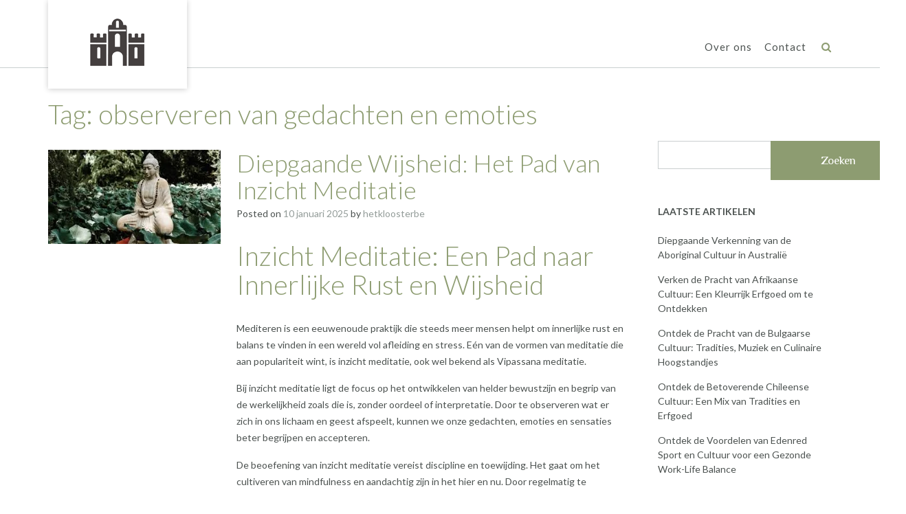

--- FILE ---
content_type: text/html; charset=UTF-8
request_url: https://het-klooster.be/tag/observeren-van-gedachten-en-emoties/
body_size: 26140
content:
<!DOCTYPE html><!-- Namaha -->
<html lang="nl-BE">
<head>
<meta charset="UTF-8">
<meta name="viewport" content="width=device-width, initial-scale=1">
<link rel="profile" href="//gmpg.org/xfn/11">

<meta name='robots' content='index, follow, max-image-preview:large, max-snippet:-1, max-video-preview:-1' />

	<!-- This site is optimized with the Yoast SEO plugin v26.7 - https://yoast.com/wordpress/plugins/seo/ -->
	<title>observeren van gedachten en emoties archieven - het-klooster.be</title>
	<link rel="canonical" href="https://het-klooster.be/tag/observeren-van-gedachten-en-emoties/" />
	<meta property="og:locale" content="nl_BE" />
	<meta property="og:type" content="article" />
	<meta property="og:title" content="observeren van gedachten en emoties archieven - het-klooster.be" />
	<meta property="og:url" content="https://het-klooster.be/tag/observeren-van-gedachten-en-emoties/" />
	<meta property="og:site_name" content="het-klooster.be" />
	<meta name="twitter:card" content="summary_large_image" />
	<script type="application/ld+json" class="yoast-schema-graph">{"@context":"https://schema.org","@graph":[{"@type":"CollectionPage","@id":"https://het-klooster.be/tag/observeren-van-gedachten-en-emoties/","url":"https://het-klooster.be/tag/observeren-van-gedachten-en-emoties/","name":"observeren van gedachten en emoties archieven - het-klooster.be","isPartOf":{"@id":"https://het-klooster.be/#website"},"primaryImageOfPage":{"@id":"https://het-klooster.be/tag/observeren-van-gedachten-en-emoties/#primaryimage"},"image":{"@id":"https://het-klooster.be/tag/observeren-van-gedachten-en-emoties/#primaryimage"},"thumbnailUrl":"https://i0.wp.com/het-klooster.be/wp-content/uploads/2025/01/inzicht-meditatie-13.jpg?fit=304%2C166&ssl=1","breadcrumb":{"@id":"https://het-klooster.be/tag/observeren-van-gedachten-en-emoties/#breadcrumb"},"inLanguage":"nl-BE"},{"@type":"ImageObject","inLanguage":"nl-BE","@id":"https://het-klooster.be/tag/observeren-van-gedachten-en-emoties/#primaryimage","url":"https://i0.wp.com/het-klooster.be/wp-content/uploads/2025/01/inzicht-meditatie-13.jpg?fit=304%2C166&ssl=1","contentUrl":"https://i0.wp.com/het-klooster.be/wp-content/uploads/2025/01/inzicht-meditatie-13.jpg?fit=304%2C166&ssl=1","width":304,"height":166,"caption":"inzicht meditatie"},{"@type":"BreadcrumbList","@id":"https://het-klooster.be/tag/observeren-van-gedachten-en-emoties/#breadcrumb","itemListElement":[{"@type":"ListItem","position":1,"name":"Home","item":"https://het-klooster.be/"},{"@type":"ListItem","position":2,"name":"observeren van gedachten en emoties"}]},{"@type":"WebSite","@id":"https://het-klooster.be/#website","url":"https://het-klooster.be/","name":"het-klooster.be","description":"Ontsnap aan de drukte, ontdek Het Klooster.","publisher":{"@id":"https://het-klooster.be/#organization"},"potentialAction":[{"@type":"SearchAction","target":{"@type":"EntryPoint","urlTemplate":"https://het-klooster.be/?s={search_term_string}"},"query-input":{"@type":"PropertyValueSpecification","valueRequired":true,"valueName":"search_term_string"}}],"inLanguage":"nl-BE"},{"@type":"Organization","@id":"https://het-klooster.be/#organization","name":"het-klooster.be","url":"https://het-klooster.be/","logo":{"@type":"ImageObject","inLanguage":"nl-BE","@id":"https://het-klooster.be/#/schema/logo/image/","url":"https://i0.wp.com/het-klooster.be/wp-content/uploads/2023/06/het-klooster.be_.png?fit=90%2C90&ssl=1","contentUrl":"https://i0.wp.com/het-klooster.be/wp-content/uploads/2023/06/het-klooster.be_.png?fit=90%2C90&ssl=1","width":90,"height":90,"caption":"het-klooster.be"},"image":{"@id":"https://het-klooster.be/#/schema/logo/image/"}}]}</script>
	<!-- / Yoast SEO plugin. -->


<link rel='dns-prefetch' href='//stats.wp.com' />
<link rel='dns-prefetch' href='//fonts.googleapis.com' />
<link rel='preconnect' href='//i0.wp.com' />
<link rel='preconnect' href='//c0.wp.com' />
<link rel="alternate" type="application/rss+xml" title="het-klooster.be &raquo; feed" href="https://het-klooster.be/feed/" />
<link rel="alternate" type="application/rss+xml" title="het-klooster.be &raquo; reactiesfeed" href="https://het-klooster.be/comments/feed/" />
<link rel="alternate" type="application/rss+xml" title="het-klooster.be &raquo; observeren van gedachten en emoties tagfeed" href="https://het-klooster.be/tag/observeren-van-gedachten-en-emoties/feed/" />
<style id='wp-img-auto-sizes-contain-inline-css' type='text/css'>
img:is([sizes=auto i],[sizes^="auto," i]){contain-intrinsic-size:3000px 1500px}
/*# sourceURL=wp-img-auto-sizes-contain-inline-css */
</style>
<style id='wp-emoji-styles-inline-css' type='text/css'>

	img.wp-smiley, img.emoji {
		display: inline !important;
		border: none !important;
		box-shadow: none !important;
		height: 1em !important;
		width: 1em !important;
		margin: 0 0.07em !important;
		vertical-align: -0.1em !important;
		background: none !important;
		padding: 0 !important;
	}
/*# sourceURL=wp-emoji-styles-inline-css */
</style>
<style id='wp-block-library-inline-css' type='text/css'>
:root{--wp-block-synced-color:#7a00df;--wp-block-synced-color--rgb:122,0,223;--wp-bound-block-color:var(--wp-block-synced-color);--wp-editor-canvas-background:#ddd;--wp-admin-theme-color:#007cba;--wp-admin-theme-color--rgb:0,124,186;--wp-admin-theme-color-darker-10:#006ba1;--wp-admin-theme-color-darker-10--rgb:0,107,160.5;--wp-admin-theme-color-darker-20:#005a87;--wp-admin-theme-color-darker-20--rgb:0,90,135;--wp-admin-border-width-focus:2px}@media (min-resolution:192dpi){:root{--wp-admin-border-width-focus:1.5px}}.wp-element-button{cursor:pointer}:root .has-very-light-gray-background-color{background-color:#eee}:root .has-very-dark-gray-background-color{background-color:#313131}:root .has-very-light-gray-color{color:#eee}:root .has-very-dark-gray-color{color:#313131}:root .has-vivid-green-cyan-to-vivid-cyan-blue-gradient-background{background:linear-gradient(135deg,#00d084,#0693e3)}:root .has-purple-crush-gradient-background{background:linear-gradient(135deg,#34e2e4,#4721fb 50%,#ab1dfe)}:root .has-hazy-dawn-gradient-background{background:linear-gradient(135deg,#faaca8,#dad0ec)}:root .has-subdued-olive-gradient-background{background:linear-gradient(135deg,#fafae1,#67a671)}:root .has-atomic-cream-gradient-background{background:linear-gradient(135deg,#fdd79a,#004a59)}:root .has-nightshade-gradient-background{background:linear-gradient(135deg,#330968,#31cdcf)}:root .has-midnight-gradient-background{background:linear-gradient(135deg,#020381,#2874fc)}:root{--wp--preset--font-size--normal:16px;--wp--preset--font-size--huge:42px}.has-regular-font-size{font-size:1em}.has-larger-font-size{font-size:2.625em}.has-normal-font-size{font-size:var(--wp--preset--font-size--normal)}.has-huge-font-size{font-size:var(--wp--preset--font-size--huge)}.has-text-align-center{text-align:center}.has-text-align-left{text-align:left}.has-text-align-right{text-align:right}.has-fit-text{white-space:nowrap!important}#end-resizable-editor-section{display:none}.aligncenter{clear:both}.items-justified-left{justify-content:flex-start}.items-justified-center{justify-content:center}.items-justified-right{justify-content:flex-end}.items-justified-space-between{justify-content:space-between}.screen-reader-text{border:0;clip-path:inset(50%);height:1px;margin:-1px;overflow:hidden;padding:0;position:absolute;width:1px;word-wrap:normal!important}.screen-reader-text:focus{background-color:#ddd;clip-path:none;color:#444;display:block;font-size:1em;height:auto;left:5px;line-height:normal;padding:15px 23px 14px;text-decoration:none;top:5px;width:auto;z-index:100000}html :where(.has-border-color){border-style:solid}html :where([style*=border-top-color]){border-top-style:solid}html :where([style*=border-right-color]){border-right-style:solid}html :where([style*=border-bottom-color]){border-bottom-style:solid}html :where([style*=border-left-color]){border-left-style:solid}html :where([style*=border-width]){border-style:solid}html :where([style*=border-top-width]){border-top-style:solid}html :where([style*=border-right-width]){border-right-style:solid}html :where([style*=border-bottom-width]){border-bottom-style:solid}html :where([style*=border-left-width]){border-left-style:solid}html :where(img[class*=wp-image-]){height:auto;max-width:100%}:where(figure){margin:0 0 1em}html :where(.is-position-sticky){--wp-admin--admin-bar--position-offset:var(--wp-admin--admin-bar--height,0px)}@media screen and (max-width:600px){html :where(.is-position-sticky){--wp-admin--admin-bar--position-offset:0px}}

/*# sourceURL=wp-block-library-inline-css */
</style><style id='wp-block-archives-inline-css' type='text/css'>
.wp-block-archives{box-sizing:border-box}.wp-block-archives-dropdown label{display:block}
/*# sourceURL=https://c0.wp.com/c/6.9/wp-includes/blocks/archives/style.min.css */
</style>
<style id='wp-block-categories-inline-css' type='text/css'>
.wp-block-categories{box-sizing:border-box}.wp-block-categories.alignleft{margin-right:2em}.wp-block-categories.alignright{margin-left:2em}.wp-block-categories.wp-block-categories-dropdown.aligncenter{text-align:center}.wp-block-categories .wp-block-categories__label{display:block;width:100%}
/*# sourceURL=https://c0.wp.com/c/6.9/wp-includes/blocks/categories/style.min.css */
</style>
<style id='wp-block-heading-inline-css' type='text/css'>
h1:where(.wp-block-heading).has-background,h2:where(.wp-block-heading).has-background,h3:where(.wp-block-heading).has-background,h4:where(.wp-block-heading).has-background,h5:where(.wp-block-heading).has-background,h6:where(.wp-block-heading).has-background{padding:1.25em 2.375em}h1.has-text-align-left[style*=writing-mode]:where([style*=vertical-lr]),h1.has-text-align-right[style*=writing-mode]:where([style*=vertical-rl]),h2.has-text-align-left[style*=writing-mode]:where([style*=vertical-lr]),h2.has-text-align-right[style*=writing-mode]:where([style*=vertical-rl]),h3.has-text-align-left[style*=writing-mode]:where([style*=vertical-lr]),h3.has-text-align-right[style*=writing-mode]:where([style*=vertical-rl]),h4.has-text-align-left[style*=writing-mode]:where([style*=vertical-lr]),h4.has-text-align-right[style*=writing-mode]:where([style*=vertical-rl]),h5.has-text-align-left[style*=writing-mode]:where([style*=vertical-lr]),h5.has-text-align-right[style*=writing-mode]:where([style*=vertical-rl]),h6.has-text-align-left[style*=writing-mode]:where([style*=vertical-lr]),h6.has-text-align-right[style*=writing-mode]:where([style*=vertical-rl]){rotate:180deg}
/*# sourceURL=https://c0.wp.com/c/6.9/wp-includes/blocks/heading/style.min.css */
</style>
<style id='wp-block-latest-comments-inline-css' type='text/css'>
ol.wp-block-latest-comments{box-sizing:border-box;margin-left:0}:where(.wp-block-latest-comments:not([style*=line-height] .wp-block-latest-comments__comment)){line-height:1.1}:where(.wp-block-latest-comments:not([style*=line-height] .wp-block-latest-comments__comment-excerpt p)){line-height:1.8}.has-dates :where(.wp-block-latest-comments:not([style*=line-height])),.has-excerpts :where(.wp-block-latest-comments:not([style*=line-height])){line-height:1.5}.wp-block-latest-comments .wp-block-latest-comments{padding-left:0}.wp-block-latest-comments__comment{list-style:none;margin-bottom:1em}.has-avatars .wp-block-latest-comments__comment{list-style:none;min-height:2.25em}.has-avatars .wp-block-latest-comments__comment .wp-block-latest-comments__comment-excerpt,.has-avatars .wp-block-latest-comments__comment .wp-block-latest-comments__comment-meta{margin-left:3.25em}.wp-block-latest-comments__comment-excerpt p{font-size:.875em;margin:.36em 0 1.4em}.wp-block-latest-comments__comment-date{display:block;font-size:.75em}.wp-block-latest-comments .avatar,.wp-block-latest-comments__comment-avatar{border-radius:1.5em;display:block;float:left;height:2.5em;margin-right:.75em;width:2.5em}.wp-block-latest-comments[class*=-font-size] a,.wp-block-latest-comments[style*=font-size] a{font-size:inherit}
/*# sourceURL=https://c0.wp.com/c/6.9/wp-includes/blocks/latest-comments/style.min.css */
</style>
<style id='wp-block-latest-posts-inline-css' type='text/css'>
.wp-block-latest-posts{box-sizing:border-box}.wp-block-latest-posts.alignleft{margin-right:2em}.wp-block-latest-posts.alignright{margin-left:2em}.wp-block-latest-posts.wp-block-latest-posts__list{list-style:none}.wp-block-latest-posts.wp-block-latest-posts__list li{clear:both;overflow-wrap:break-word}.wp-block-latest-posts.is-grid{display:flex;flex-wrap:wrap}.wp-block-latest-posts.is-grid li{margin:0 1.25em 1.25em 0;width:100%}@media (min-width:600px){.wp-block-latest-posts.columns-2 li{width:calc(50% - .625em)}.wp-block-latest-posts.columns-2 li:nth-child(2n){margin-right:0}.wp-block-latest-posts.columns-3 li{width:calc(33.33333% - .83333em)}.wp-block-latest-posts.columns-3 li:nth-child(3n){margin-right:0}.wp-block-latest-posts.columns-4 li{width:calc(25% - .9375em)}.wp-block-latest-posts.columns-4 li:nth-child(4n){margin-right:0}.wp-block-latest-posts.columns-5 li{width:calc(20% - 1em)}.wp-block-latest-posts.columns-5 li:nth-child(5n){margin-right:0}.wp-block-latest-posts.columns-6 li{width:calc(16.66667% - 1.04167em)}.wp-block-latest-posts.columns-6 li:nth-child(6n){margin-right:0}}:root :where(.wp-block-latest-posts.is-grid){padding:0}:root :where(.wp-block-latest-posts.wp-block-latest-posts__list){padding-left:0}.wp-block-latest-posts__post-author,.wp-block-latest-posts__post-date{display:block;font-size:.8125em}.wp-block-latest-posts__post-excerpt,.wp-block-latest-posts__post-full-content{margin-bottom:1em;margin-top:.5em}.wp-block-latest-posts__featured-image a{display:inline-block}.wp-block-latest-posts__featured-image img{height:auto;max-width:100%;width:auto}.wp-block-latest-posts__featured-image.alignleft{float:left;margin-right:1em}.wp-block-latest-posts__featured-image.alignright{float:right;margin-left:1em}.wp-block-latest-posts__featured-image.aligncenter{margin-bottom:1em;text-align:center}
/*# sourceURL=https://c0.wp.com/c/6.9/wp-includes/blocks/latest-posts/style.min.css */
</style>
<style id='wp-block-search-inline-css' type='text/css'>
.wp-block-search__button{margin-left:10px;word-break:normal}.wp-block-search__button.has-icon{line-height:0}.wp-block-search__button svg{height:1.25em;min-height:24px;min-width:24px;width:1.25em;fill:currentColor;vertical-align:text-bottom}:where(.wp-block-search__button){border:1px solid #ccc;padding:6px 10px}.wp-block-search__inside-wrapper{display:flex;flex:auto;flex-wrap:nowrap;max-width:100%}.wp-block-search__label{width:100%}.wp-block-search.wp-block-search__button-only .wp-block-search__button{box-sizing:border-box;display:flex;flex-shrink:0;justify-content:center;margin-left:0;max-width:100%}.wp-block-search.wp-block-search__button-only .wp-block-search__inside-wrapper{min-width:0!important;transition-property:width}.wp-block-search.wp-block-search__button-only .wp-block-search__input{flex-basis:100%;transition-duration:.3s}.wp-block-search.wp-block-search__button-only.wp-block-search__searchfield-hidden,.wp-block-search.wp-block-search__button-only.wp-block-search__searchfield-hidden .wp-block-search__inside-wrapper{overflow:hidden}.wp-block-search.wp-block-search__button-only.wp-block-search__searchfield-hidden .wp-block-search__input{border-left-width:0!important;border-right-width:0!important;flex-basis:0;flex-grow:0;margin:0;min-width:0!important;padding-left:0!important;padding-right:0!important;width:0!important}:where(.wp-block-search__input){appearance:none;border:1px solid #949494;flex-grow:1;font-family:inherit;font-size:inherit;font-style:inherit;font-weight:inherit;letter-spacing:inherit;line-height:inherit;margin-left:0;margin-right:0;min-width:3rem;padding:8px;text-decoration:unset!important;text-transform:inherit}:where(.wp-block-search__button-inside .wp-block-search__inside-wrapper){background-color:#fff;border:1px solid #949494;box-sizing:border-box;padding:4px}:where(.wp-block-search__button-inside .wp-block-search__inside-wrapper) .wp-block-search__input{border:none;border-radius:0;padding:0 4px}:where(.wp-block-search__button-inside .wp-block-search__inside-wrapper) .wp-block-search__input:focus{outline:none}:where(.wp-block-search__button-inside .wp-block-search__inside-wrapper) :where(.wp-block-search__button){padding:4px 8px}.wp-block-search.aligncenter .wp-block-search__inside-wrapper{margin:auto}.wp-block[data-align=right] .wp-block-search.wp-block-search__button-only .wp-block-search__inside-wrapper{float:right}
/*# sourceURL=https://c0.wp.com/c/6.9/wp-includes/blocks/search/style.min.css */
</style>
<style id='wp-block-group-inline-css' type='text/css'>
.wp-block-group{box-sizing:border-box}:where(.wp-block-group.wp-block-group-is-layout-constrained){position:relative}
/*# sourceURL=https://c0.wp.com/c/6.9/wp-includes/blocks/group/style.min.css */
</style>
<style id='global-styles-inline-css' type='text/css'>
:root{--wp--preset--aspect-ratio--square: 1;--wp--preset--aspect-ratio--4-3: 4/3;--wp--preset--aspect-ratio--3-4: 3/4;--wp--preset--aspect-ratio--3-2: 3/2;--wp--preset--aspect-ratio--2-3: 2/3;--wp--preset--aspect-ratio--16-9: 16/9;--wp--preset--aspect-ratio--9-16: 9/16;--wp--preset--color--black: #000000;--wp--preset--color--cyan-bluish-gray: #abb8c3;--wp--preset--color--white: #ffffff;--wp--preset--color--pale-pink: #f78da7;--wp--preset--color--vivid-red: #cf2e2e;--wp--preset--color--luminous-vivid-orange: #ff6900;--wp--preset--color--luminous-vivid-amber: #fcb900;--wp--preset--color--light-green-cyan: #7bdcb5;--wp--preset--color--vivid-green-cyan: #00d084;--wp--preset--color--pale-cyan-blue: #8ed1fc;--wp--preset--color--vivid-cyan-blue: #0693e3;--wp--preset--color--vivid-purple: #9b51e0;--wp--preset--gradient--vivid-cyan-blue-to-vivid-purple: linear-gradient(135deg,rgb(6,147,227) 0%,rgb(155,81,224) 100%);--wp--preset--gradient--light-green-cyan-to-vivid-green-cyan: linear-gradient(135deg,rgb(122,220,180) 0%,rgb(0,208,130) 100%);--wp--preset--gradient--luminous-vivid-amber-to-luminous-vivid-orange: linear-gradient(135deg,rgb(252,185,0) 0%,rgb(255,105,0) 100%);--wp--preset--gradient--luminous-vivid-orange-to-vivid-red: linear-gradient(135deg,rgb(255,105,0) 0%,rgb(207,46,46) 100%);--wp--preset--gradient--very-light-gray-to-cyan-bluish-gray: linear-gradient(135deg,rgb(238,238,238) 0%,rgb(169,184,195) 100%);--wp--preset--gradient--cool-to-warm-spectrum: linear-gradient(135deg,rgb(74,234,220) 0%,rgb(151,120,209) 20%,rgb(207,42,186) 40%,rgb(238,44,130) 60%,rgb(251,105,98) 80%,rgb(254,248,76) 100%);--wp--preset--gradient--blush-light-purple: linear-gradient(135deg,rgb(255,206,236) 0%,rgb(152,150,240) 100%);--wp--preset--gradient--blush-bordeaux: linear-gradient(135deg,rgb(254,205,165) 0%,rgb(254,45,45) 50%,rgb(107,0,62) 100%);--wp--preset--gradient--luminous-dusk: linear-gradient(135deg,rgb(255,203,112) 0%,rgb(199,81,192) 50%,rgb(65,88,208) 100%);--wp--preset--gradient--pale-ocean: linear-gradient(135deg,rgb(255,245,203) 0%,rgb(182,227,212) 50%,rgb(51,167,181) 100%);--wp--preset--gradient--electric-grass: linear-gradient(135deg,rgb(202,248,128) 0%,rgb(113,206,126) 100%);--wp--preset--gradient--midnight: linear-gradient(135deg,rgb(2,3,129) 0%,rgb(40,116,252) 100%);--wp--preset--font-size--small: 13px;--wp--preset--font-size--medium: 20px;--wp--preset--font-size--large: 36px;--wp--preset--font-size--x-large: 42px;--wp--preset--spacing--20: 0.44rem;--wp--preset--spacing--30: 0.67rem;--wp--preset--spacing--40: 1rem;--wp--preset--spacing--50: 1.5rem;--wp--preset--spacing--60: 2.25rem;--wp--preset--spacing--70: 3.38rem;--wp--preset--spacing--80: 5.06rem;--wp--preset--shadow--natural: 6px 6px 9px rgba(0, 0, 0, 0.2);--wp--preset--shadow--deep: 12px 12px 50px rgba(0, 0, 0, 0.4);--wp--preset--shadow--sharp: 6px 6px 0px rgba(0, 0, 0, 0.2);--wp--preset--shadow--outlined: 6px 6px 0px -3px rgb(255, 255, 255), 6px 6px rgb(0, 0, 0);--wp--preset--shadow--crisp: 6px 6px 0px rgb(0, 0, 0);}:where(.is-layout-flex){gap: 0.5em;}:where(.is-layout-grid){gap: 0.5em;}body .is-layout-flex{display: flex;}.is-layout-flex{flex-wrap: wrap;align-items: center;}.is-layout-flex > :is(*, div){margin: 0;}body .is-layout-grid{display: grid;}.is-layout-grid > :is(*, div){margin: 0;}:where(.wp-block-columns.is-layout-flex){gap: 2em;}:where(.wp-block-columns.is-layout-grid){gap: 2em;}:where(.wp-block-post-template.is-layout-flex){gap: 1.25em;}:where(.wp-block-post-template.is-layout-grid){gap: 1.25em;}.has-black-color{color: var(--wp--preset--color--black) !important;}.has-cyan-bluish-gray-color{color: var(--wp--preset--color--cyan-bluish-gray) !important;}.has-white-color{color: var(--wp--preset--color--white) !important;}.has-pale-pink-color{color: var(--wp--preset--color--pale-pink) !important;}.has-vivid-red-color{color: var(--wp--preset--color--vivid-red) !important;}.has-luminous-vivid-orange-color{color: var(--wp--preset--color--luminous-vivid-orange) !important;}.has-luminous-vivid-amber-color{color: var(--wp--preset--color--luminous-vivid-amber) !important;}.has-light-green-cyan-color{color: var(--wp--preset--color--light-green-cyan) !important;}.has-vivid-green-cyan-color{color: var(--wp--preset--color--vivid-green-cyan) !important;}.has-pale-cyan-blue-color{color: var(--wp--preset--color--pale-cyan-blue) !important;}.has-vivid-cyan-blue-color{color: var(--wp--preset--color--vivid-cyan-blue) !important;}.has-vivid-purple-color{color: var(--wp--preset--color--vivid-purple) !important;}.has-black-background-color{background-color: var(--wp--preset--color--black) !important;}.has-cyan-bluish-gray-background-color{background-color: var(--wp--preset--color--cyan-bluish-gray) !important;}.has-white-background-color{background-color: var(--wp--preset--color--white) !important;}.has-pale-pink-background-color{background-color: var(--wp--preset--color--pale-pink) !important;}.has-vivid-red-background-color{background-color: var(--wp--preset--color--vivid-red) !important;}.has-luminous-vivid-orange-background-color{background-color: var(--wp--preset--color--luminous-vivid-orange) !important;}.has-luminous-vivid-amber-background-color{background-color: var(--wp--preset--color--luminous-vivid-amber) !important;}.has-light-green-cyan-background-color{background-color: var(--wp--preset--color--light-green-cyan) !important;}.has-vivid-green-cyan-background-color{background-color: var(--wp--preset--color--vivid-green-cyan) !important;}.has-pale-cyan-blue-background-color{background-color: var(--wp--preset--color--pale-cyan-blue) !important;}.has-vivid-cyan-blue-background-color{background-color: var(--wp--preset--color--vivid-cyan-blue) !important;}.has-vivid-purple-background-color{background-color: var(--wp--preset--color--vivid-purple) !important;}.has-black-border-color{border-color: var(--wp--preset--color--black) !important;}.has-cyan-bluish-gray-border-color{border-color: var(--wp--preset--color--cyan-bluish-gray) !important;}.has-white-border-color{border-color: var(--wp--preset--color--white) !important;}.has-pale-pink-border-color{border-color: var(--wp--preset--color--pale-pink) !important;}.has-vivid-red-border-color{border-color: var(--wp--preset--color--vivid-red) !important;}.has-luminous-vivid-orange-border-color{border-color: var(--wp--preset--color--luminous-vivid-orange) !important;}.has-luminous-vivid-amber-border-color{border-color: var(--wp--preset--color--luminous-vivid-amber) !important;}.has-light-green-cyan-border-color{border-color: var(--wp--preset--color--light-green-cyan) !important;}.has-vivid-green-cyan-border-color{border-color: var(--wp--preset--color--vivid-green-cyan) !important;}.has-pale-cyan-blue-border-color{border-color: var(--wp--preset--color--pale-cyan-blue) !important;}.has-vivid-cyan-blue-border-color{border-color: var(--wp--preset--color--vivid-cyan-blue) !important;}.has-vivid-purple-border-color{border-color: var(--wp--preset--color--vivid-purple) !important;}.has-vivid-cyan-blue-to-vivid-purple-gradient-background{background: var(--wp--preset--gradient--vivid-cyan-blue-to-vivid-purple) !important;}.has-light-green-cyan-to-vivid-green-cyan-gradient-background{background: var(--wp--preset--gradient--light-green-cyan-to-vivid-green-cyan) !important;}.has-luminous-vivid-amber-to-luminous-vivid-orange-gradient-background{background: var(--wp--preset--gradient--luminous-vivid-amber-to-luminous-vivid-orange) !important;}.has-luminous-vivid-orange-to-vivid-red-gradient-background{background: var(--wp--preset--gradient--luminous-vivid-orange-to-vivid-red) !important;}.has-very-light-gray-to-cyan-bluish-gray-gradient-background{background: var(--wp--preset--gradient--very-light-gray-to-cyan-bluish-gray) !important;}.has-cool-to-warm-spectrum-gradient-background{background: var(--wp--preset--gradient--cool-to-warm-spectrum) !important;}.has-blush-light-purple-gradient-background{background: var(--wp--preset--gradient--blush-light-purple) !important;}.has-blush-bordeaux-gradient-background{background: var(--wp--preset--gradient--blush-bordeaux) !important;}.has-luminous-dusk-gradient-background{background: var(--wp--preset--gradient--luminous-dusk) !important;}.has-pale-ocean-gradient-background{background: var(--wp--preset--gradient--pale-ocean) !important;}.has-electric-grass-gradient-background{background: var(--wp--preset--gradient--electric-grass) !important;}.has-midnight-gradient-background{background: var(--wp--preset--gradient--midnight) !important;}.has-small-font-size{font-size: var(--wp--preset--font-size--small) !important;}.has-medium-font-size{font-size: var(--wp--preset--font-size--medium) !important;}.has-large-font-size{font-size: var(--wp--preset--font-size--large) !important;}.has-x-large-font-size{font-size: var(--wp--preset--font-size--x-large) !important;}
/*# sourceURL=global-styles-inline-css */
</style>

<style id='classic-theme-styles-inline-css' type='text/css'>
/*! This file is auto-generated */
.wp-block-button__link{color:#fff;background-color:#32373c;border-radius:9999px;box-shadow:none;text-decoration:none;padding:calc(.667em + 2px) calc(1.333em + 2px);font-size:1.125em}.wp-block-file__button{background:#32373c;color:#fff;text-decoration:none}
/*# sourceURL=/wp-includes/css/classic-themes.min.css */
</style>
<link rel='stylesheet' id='cptch_stylesheet-css' href='https://het-klooster.be/wp-content/plugins/captcha-bws/css/front_end_style.css?ver=5.2.7' type='text/css' media='all' />
<link rel='stylesheet' id='dashicons-css' href='https://c0.wp.com/c/6.9/wp-includes/css/dashicons.min.css' type='text/css' media='all' />
<link rel='stylesheet' id='cptch_desktop_style-css' href='https://het-klooster.be/wp-content/plugins/captcha-bws/css/desktop_style.css?ver=5.2.7' type='text/css' media='all' />
<link rel='stylesheet' id='namaha-fonts-css' href='https://fonts.googleapis.com/css?family=Philosopher%3A100%2C300%2C400%2C500%2C600%2C700%2C800%7CLato%3A300%2C300italic%2C400%2C400italic%2C600%2C600italic%2C700%2C700italic%7CLora%3A400italic&#038;subset=latin%2Clatin-ext&#038;ver=1.0.28' type='text/css' media='all' />
<link rel='stylesheet' id='namaha-header-left-aligned-css' href='https://het-klooster.be/wp-content/themes/namaha/library/css/header-left-aligned.css?ver=1.0.28' type='text/css' media='all' />
<link rel='stylesheet' id='otb-font-awesome-otb-font-awesome-css' href='https://het-klooster.be/wp-content/themes/namaha/library/fonts/otb-font-awesome/css/otb-font-awesome.css?ver=4.7.0' type='text/css' media='all' />
<link rel='stylesheet' id='otb-font-awesome-font-awesome-min-css' href='https://het-klooster.be/wp-content/themes/namaha/library/fonts/otb-font-awesome/css/font-awesome.min.css?ver=4.7.0' type='text/css' media='all' />
<link rel='stylesheet' id='namaha-style-css' href='https://het-klooster.be/wp-content/themes/namaha/style.css?ver=1.0.28' type='text/css' media='all' />
<script type="text/javascript" src="https://c0.wp.com/c/6.9/wp-includes/js/jquery/jquery.min.js" id="jquery-core-js"></script>
<script type="text/javascript" src="https://c0.wp.com/c/6.9/wp-includes/js/jquery/jquery-migrate.min.js" id="jquery-migrate-js"></script>
<link rel="https://api.w.org/" href="https://het-klooster.be/wp-json/" /><link rel="alternate" title="JSON" type="application/json" href="https://het-klooster.be/wp-json/wp/v2/tags/1978" /><link rel="EditURI" type="application/rsd+xml" title="RSD" href="https://het-klooster.be/xmlrpc.php?rsd" />
<meta name="generator" content="WordPress 6.9" />
	<style>img#wpstats{display:none}</style>
		<link rel="apple-touch-icon" sizes="76x76" href="/wp-content/uploads/fbrfg/apple-touch-icon.png">
<link rel="icon" type="image/png" sizes="32x32" href="/wp-content/uploads/fbrfg/favicon-32x32.png">
<link rel="icon" type="image/png" sizes="16x16" href="/wp-content/uploads/fbrfg/favicon-16x16.png">
<link rel="manifest" href="/wp-content/uploads/fbrfg/site.webmanifest">
<link rel="shortcut icon" href="/wp-content/uploads/fbrfg/favicon.ico">
<meta name="msapplication-TileColor" content="#da532c">
<meta name="msapplication-config" content="/wp-content/uploads/fbrfg/browserconfig.xml">
<meta name="theme-color" content="#ffffff">
<style type="text/css">




/* Navigation Menu Rollover Font Color */@media only screen and (min-width: 1000px) {	.main-navigation.rollover-font-color .menu > ul > li > a:hover,
	.main-navigation.rollover-font-color ul.menu > li > a:hover,
	.main-navigation.rollover-font-color .menu > ul > li.current-menu-item > a,
	.main-navigation.rollover-font-color ul.menu > li.current-menu-item > a,
	.main-navigation.rollover-font-color .menu > ul > li.current_page_item > a,
	.main-navigation.rollover-font-color ul.menu > li.current_page_item > a,
	.main-navigation.rollover-font-color .menu > ul > li.current-menu-parent > a,
	.main-navigation.rollover-font-color ul.menu > li.current-menu-parent > a,
	.main-navigation.rollover-font-color .menu > ul > li.current_page_parent > a,
	.main-navigation.rollover-font-color ul.menu > li.current_page_parent > a,
	.main-navigation.rollover-font-color .menu > ul > li.current-menu-ancestor > a,
	.main-navigation.rollover-font-color ul.menu > li.current-menu-ancestor > a,
	.main-navigation.rollover-font-color .menu > ul > li.current_page_ancestor > a,
	.main-navigation.rollover-font-color ul.menu > ul > li.current_page_ancestor > a,
	.main-navigation.rollover-font-color button,
	.main-navigation.rollover-font-color .search-button a:hover,
	.main-navigation.rollover-font-color .search-button a:hover .otb-fa-search {
		color: #196290 !important;
	}
}

</style>

<!-- Begin Custom CSS -->
<style type="text/css" id="out-the-box-custom-css">
body,
				.content-container,
				.site-content .rpwe-block li{background-color:#FFFFFF;}
</style>
<!-- End Custom CSS -->
</head>

<body class="archive tag tag-observeren-van-gedachten-en-emoties tag-1978 wp-custom-logo wp-embed-responsive wp-theme-namaha comfortable-paragraph-line-height namaha-page-builders-use-theme-styles namaha-shop-no-breadcrumbs">

<a class="skip-link screen-reader-text" href="#site-content">Skip to content</a>


<header id="masthead" class="site-header left-aligned left-aligned inline-navigation-menu" role="banner">
    
    
<div class="site-logo-area border-bottom">
	<div class="site-container">
	    
	    	    
	    <div class="branding contained">
	        <a href="https://het-klooster.be/" title="het-klooster.be - Ontsnap aan de drukte, ontdek Het Klooster." rel="home" itemprop="url"><img width="90" height="90" src="https://i0.wp.com/het-klooster.be/wp-content/uploads/2023/06/het-klooster.be_.png?fit=90%2C90&amp;ssl=1" class="custom-logo" alt="het-klooster.be - Ontsnap aan de drukte, ontdek Het Klooster." decoding="async" /></a>		</div>
		
				
	    
	    <div class="site-header-right ">
	        
	        <div class="top info-text">
		        <div class="info-text">
	</div>	        
	        </div>
	
	        <div class="bottom navigation-menu">
	        	
	        	<div class="main-navigation-container">

					<nav id="site-navigation" class="main-navigation centered-submenu inline rollover-underline align-bottom  " role="navigation">
	<span class="header-menu-button" aria-expanded="false"><i class="otb-fa otb-fa-bars"></i></span>
	<div id="main-menu" class="main-menu-container">
		<div class="main-menu-close"><i class="otb-fa otb-fa-angle-right"></i><i class="otb-fa otb-fa-angle-left"></i></div>
		<div class="main-navigation-inner">
			<div class="menu-primary-menu-container"><ul id="menu-primary-menu" class="menu"><li id="menu-item-16" class="menu-item menu-item-type-post_type menu-item-object-page menu-item-16"><a href="https://het-klooster.be/about/">Over ons</a></li>
<li id="menu-item-36" class="menu-item menu-item-type-post_type menu-item-object-page menu-item-36"><a href="https://het-klooster.be/contact/">Contact</a></li>
<li class="search-button no-indicator default"><a href="#"><i class="otb-fa otb-fa-search search-btn"></i></a></li></ul></div>		</div>
        
		<div class="search-slidedown">
			<div class="container">
				<div class="padder">
					<div class="search-block">
					<form role="search" method="get" class="search-form" action="https://het-klooster.be/">
	<label>
		<input type="search" class="search-field" placeholder="Search..." value="" name="s" title="Search for:" />
	</label>
	<div class="search-submit-container">
		<a class="search-submit">
			<i class="otb-fa otb-fa-search"></i>
		</a>
	</div>
	
	</form>					</div>
				</div>
			</div>
		</div>
        
	</div>
</nav><!-- #site-navigation -->

				</div>
				
			</div>
			        
	    </div>
	    <div class="clearboth"></div>
	    
	</div>
</div>
    
</header><!-- #masthead -->
    


<div class="content-container ">
	<div id="content" class="site-content site-container ">
		<a name="site-content"></a>

		    
    
	<div id="primary" class="content-area ">
		<main id="main" class="site-main" role="main">

			<header class="page-header">
				<h1 class="page-title">Tag: <span>observeren van gedachten en emoties</span></h1>			</header><!-- .page-header -->
			
			<div class="archive-container">

				
<article id="post-1950" class="blog-post-side-layout left-aligned post-1950 post type-post status-publish format-standard has-post-thumbnail hentry category-uncategorized tag-aandacht tag-ademhaling tag-comfortabele-houding tag-concentratieverbetering tag-discipline tag-empathie tag-innerlijke-rust tag-inzicht-meditatie tag-mindfulness tag-observeren-van-gedachten-en-emoties tag-stilte tag-stressvermindering tag-toewijding tag-vipassana-meditatie-2 tag-wijsheid tag-zelfreflectie">
    
    
<div class="featured-image-container loading">
		
	<img src="https://i0.wp.com/het-klooster.be/wp-content/uploads/2025/01/inzicht-meditatie-13.jpg?fit=304%2C166&ssl=1" width="304" height="166" class="featured-image hideUntilLoaded" alt="Diepgaande Wijsheid: Het Pad van Inzicht Meditatie" />
</div>

    <div class="post-loop-content">
    
    	<header class="entry-header">
    		<h2 class="entry-title"><a href="https://het-klooster.be/uncategorized/inzicht-meditatie/" rel="bookmark">Diepgaande Wijsheid: Het Pad van Inzicht Meditatie</a></h2>    		
    		    		<div class="entry-meta">
    			<span class="posted-on">Posted on <a href="https://het-klooster.be/uncategorized/inzicht-meditatie/" rel="bookmark"><time class="entry-date published updated" datetime="2025-01-10T10:44:36+00:00">10 januari 2025</time></a></span><span class="byline"> by <span class="author vcard"><a class="url fn n" href="https://het-klooster.be/author/hetkloosterbe/">hetkloosterbe</a></span></span>    		</div><!-- .entry-meta -->
    		    	</header><!-- .entry-header -->

    	<div class="entry-content">
    		<p>
<!DOCTYPE html>
</p>
<p>
<html>
</p>
<p>
<head>
</p>
<p>
<title>Artikel: Inzicht Meditatie</title>
</p>
<p>
</head>
</p>
<p>
<body>
</p>
</p>
<p><h1>Inzicht Meditatie: Een Pad naar Innerlijke Rust en Wijsheid</h1>
</p>
<p><p>Mediteren is een eeuwenoude praktijk die steeds meer mensen helpt om innerlijke rust en balans te vinden in een wereld vol afleiding en stress. Eén van de vormen van meditatie die aan populariteit wint, is inzicht meditatie, ook wel bekend als Vipassana meditatie.</p>
</p>
<p><p>Bij inzicht meditatie ligt de focus op het ontwikkelen van helder bewustzijn en begrip van de werkelijkheid zoals die is, zonder oordeel of interpretatie. Door te observeren wat er zich in ons lichaam en geest afspeelt, kunnen we onze gedachten, emoties en sensaties beter begrijpen en accepteren.</p>
</p>
<p><p>De beoefening van inzicht meditatie vereist discipline en toewijding. Het gaat om het cultiveren van mindfulness en aandachtig zijn in het hier en nu. Door regelmatig te mediteren, kunnen we onze geest trainen om kalm te blijven te midden van turbulentie en innerlijke vrede te ervaren.</p>
</p>
<p><p>Wetenschappelijk onderzoek heeft aangetoond dat inzicht meditatie talrijke voordelen heeft voor zowel onze fysieke als mentale gezondheid. Het kan stress verminderen, de concentratie verbeteren, empathie vergroten en zelfs de structuur van onze hersenen veranderen ten goede.</p>
</p>
<p><p>Of je nu een ervaren mediteerder bent of net begint met deze praktijk, inzicht meditatie biedt een diepgaande manier om jezelf beter te leren kennen, innerlijke rust te vinden en wijsheid te ontwikkelen die je kan helpen bij het navigeren door het leven met meer veerkracht.</p>
</p>
<p><p>Zet vandaag nog de eerste stap op jouw pad naar innerlijke groei door jezelf toe te wijden aan de beoefening van inzicht meditatie. Ontdek de kracht van stilte, aandacht en zelfreflectie voor een gelukkiger en vervulder leven.</p>
</p>
<p>
</body>
</p>
<p>
</html>
</p>
<p>&nbsp;</p>
<h2> 7 Tips voor Inzichtmeditatie: Vind Innerlijke Rust en Helderheid </h2>
<ol>
<li><a href='#zoek-een-rustige-plek-om-te-mediteren'> Zoek een rustige plek om te mediteren. </a></li>
<li><a href='#zit-comfortabel-met-een-rechte-rug-tijdens-de-meditatie'> Zit comfortabel met een rechte rug tijdens de meditatie. </a></li>
<li><a href='#focus-op-je-ademhaling-om-in-het-moment-te-zijn'> Focus op je ademhaling om in het moment te zijn. </a></li>
<li><a href='#laat-gedachten-komen-en-gaan-zonder-eraan-vast-te-houden'> Laat gedachten komen en gaan zonder eraan vast te houden. </a></li>
<li><a href='#observeer-je-gedachten-en-emoties-zonder-oordeel'> Observeer je gedachten en emoties zonder oordeel. </a></li>
<li><a href='#wees-geduldig-en-consistent-in-je-meditatiepraktijk'> Wees geduldig en consistent in je meditatiepraktijk. </a></li>
<li><a href='#streef-naar-innerlijke-rust-en-helderheid-door-regelmatig-te-mediteren'> Streef naar innerlijke rust en helderheid door regelmatig te mediteren. </a></li>
</ol>
<h3 id='zoek-een-rustige-plek-om-te-mediteren'>
Zoek een rustige plek om te mediteren.<br />
</h3>
<p>
Het vinden van een rustige plek om te mediteren is essentieel voor het beoefenen van inzicht meditatie. Kies een plek waar je niet gestoord wordt en waar je je kunt afsluiten van externe prikkels. Een rustige omgeving helpt bij het focussen van de geest en het verdiepen van je meditatie-ervaring. Door een serene locatie te kiezen, creëer je de ideale setting om dieper in contact te komen met je innerlijke zelf en de wijsheid die daar verborgen ligt te ontdekken.
</p>
<h3 id='zit-comfortabel-met-een-rechte-rug-tijdens-de-meditatie'>
Zit comfortabel met een rechte rug tijdens de meditatie.<br />
</h3>
<p>
Het is belangrijk om comfortabel te zitten met een rechte rug tijdens inzicht meditatie. Door een goede houding aan te nemen, kan de energie vrij door je lichaam stromen en kun je meer focus en concentratie bereiken tijdens je meditatiesessie. Een rechte rug helpt ook om spanning in de spieren te verminderen en bevordert een diepere ademhaling, waardoor je meer ontspannen en alert kunt blijven gedurende de meditatie.
</p>
<h3 id='focus-op-je-ademhaling-om-in-het-moment-te-zijn'>
Focus op je ademhaling om in het moment te zijn.<br />
</h3>
<p>
Richt je aandacht op je ademhaling om volledig in het moment te zijn tijdens inzicht meditatie. Door bewust te ademen en je te concentreren op de subtiele sensaties die gepaard gaan met elke in- en uitademing, kun je je geest kalmeren en jezelf verankeren in het hier en nu. De ademhaling fungeert als een anker voor je aandacht, waardoor afleidende gedachten naar de achtergrond verdwijnen en je dieper kunt doordringen tot de essentie van je innerlijke zelf.
</p>
<h3 id='laat-gedachten-komen-en-gaan-zonder-eraan-vast-te-houden'>
Laat gedachten komen en gaan zonder eraan vast te houden.<br />
</h3>
<p>
Een belangrijke tip bij inzicht meditatie is om gedachten te laten komen en gaan zonder eraan vast te houden. Door een observerende houding aan te nemen ten opzichte van onze gedachten, kunnen we leren om niet verstrikt te raken in de stroom van onze geest. Door simpelweg te observeren en los te laten, creëren we ruimte voor innerlijke rust en helderheid. Het loslaten van gedachten stelt ons in staat om dieper in contact te komen met onszelf en de essentie van het moment te ervaren.
</p>
<h3 id='observeer-je-gedachten-en-emoties-zonder-oordeel'>
Observeer je gedachten en emoties zonder oordeel.<br />
</h3>
<p>
Een essentiële tip bij inzicht meditatie is om je gedachten en emoties te observeren zonder oordeel. Door bewust te zijn van je innerlijke wereld en deze te observeren zonder direct te reageren of te oordelen, creëer je ruimte voor acceptatie en begrip. Op die manier kun je een dieper inzicht krijgen in jezelf en de patronen van je geest ontdekken, wat kan leiden tot meer innerlijke rust en helderheid.
</p>
<h3 id='wees-geduldig-en-consistent-in-je-meditatiepraktijk'>
Wees geduldig en consistent in je meditatiepraktijk.<br />
</h3>
<p>
Het is essentieel om geduldig en consistent te zijn in je inzicht meditatiepraktijk. Het ontwikkelen van mindfulness en innerlijke rust vergt tijd en toewijding. Door regelmatig te mediteren en geduldig te zijn met jezelf, kun je de vruchten plukken van een dieper begrip van je geest en emoties. Blijf trouw aan je meditatiebeoefening, zelfs op dagen dat het moeilijk lijkt, want juist door consistentie zul je merkbare vooruitgang boeken in het cultiveren van innerlijke vrede en wijsheid.
</p>
<h3 id='streef-naar-innerlijke-rust-en-helderheid-door-regelmatig-te-mediteren'>
Streef naar innerlijke rust en helderheid door regelmatig te mediteren.<br />
</h3>
<p>
Streef naar innerlijke rust en helderheid door regelmatig te mediteren. Door jezelf de tijd en ruimte te gunnen om inzicht meditatie te beoefenen, kun je een dieper begrip van jezelf en de wereld om je heen ontwikkelen. De praktijk van mindfulness en aandachtig zijn in het moment helpt je om stress te verminderen, je gedachten te kalmeren en meer balans te vinden in je dagelijks leven. Met consistente beoefening van inzicht meditatie kun je een innerlijke rust creëren die je helpt om met meer helderheid en veerkracht door het leven te gaan.</p>

    		    	</div><!-- .entry-content -->

    	<footer class="entry-footer">
    		<span class="cat-links">Posted in <a href="https://het-klooster.be/category/uncategorized/" rel="category tag">Uncategorized</a> </span><span class="tags-links">Tagged <a href="https://het-klooster.be/tag/aandacht/" rel="tag">aandacht</a>, <a href="https://het-klooster.be/tag/ademhaling/" rel="tag">ademhaling</a>, <a href="https://het-klooster.be/tag/comfortabele-houding/" rel="tag">comfortabele houding</a>, <a href="https://het-klooster.be/tag/concentratieverbetering/" rel="tag">concentratieverbetering</a>, <a href="https://het-klooster.be/tag/discipline/" rel="tag">discipline</a>, <a href="https://het-klooster.be/tag/empathie/" rel="tag">empathie</a>, <a href="https://het-klooster.be/tag/innerlijke-rust/" rel="tag">innerlijke rust</a>, <a href="https://het-klooster.be/tag/inzicht-meditatie/" rel="tag">inzicht meditatie</a>, <a href="https://het-klooster.be/tag/mindfulness/" rel="tag">mindfulness</a>, <a href="https://het-klooster.be/tag/observeren-van-gedachten-en-emoties/" rel="tag">observeren van gedachten en emoties</a>, <a href="https://het-klooster.be/tag/stilte/" rel="tag">stilte</a>, <a href="https://het-klooster.be/tag/stressvermindering/" rel="tag">stressvermindering</a>, <a href="https://het-klooster.be/tag/toewijding/" rel="tag">toewijding</a>, <a href="https://het-klooster.be/tag/vipassana-meditatie-2/" rel="tag">vipassana meditatie</a>, <a href="https://het-klooster.be/tag/wijsheid/" rel="tag">wijsheid</a>, <a href="https://het-klooster.be/tag/zelfreflectie/" rel="tag">zelfreflectie</a> </span>    	</footer><!-- .entry-footer -->
    
    </div>
    
    <div class="clearboth"></div>
</article><!-- #post-## -->

<article id="post-2783" class="blog-post-side-layout left-aligned post-2783 post type-post status-publish format-standard has-post-thumbnail hentry category-stress tag-afstand-nemen-van-gedachten-en-emoties tag-automatische-reactie-vermijden tag-bewust-richten-van-aandacht tag-bewuster-reageren-op-stressvolle-situaties tag-drukke-leven tag-eeuwenoude-praktijk tag-effectieve-methode tag-fysieke-gezondheid tag-geest-kalmeren tag-innerlijke-rust tag-meditatie-bij-stress tag-mentale-gezondheid tag-observeren-van-gedachten-en-emoties tag-omgaan-met-stress tag-oordeelvrij tag-populairder-worden tag-spanning tag-stress tag-veeleisend tag-vicieuze-cirkel-van-stress">
    
    
<div class="featured-image-container loading">
		
	<img src="https://i0.wp.com/het-klooster.be/wp-content/uploads/2023/07/meditatie-bij-stress-0.jpg?fit=285%2C177&ssl=1" width="285" height="177" class="featured-image hideUntilLoaded" alt="Innerlijke rust vinden: meditatie als hulpmiddel bij stress" />
</div>

    <div class="post-loop-content">
    
    	<header class="entry-header">
    		<h2 class="entry-title"><a href="https://het-klooster.be/stress/meditatie-bij-stress-2/" rel="bookmark">Innerlijke rust vinden: meditatie als hulpmiddel bij stress</a></h2>    		
    		    		<div class="entry-meta">
    			<span class="posted-on">Posted on <a href="https://het-klooster.be/stress/meditatie-bij-stress-2/" rel="bookmark"><time class="entry-date published updated" datetime="2023-05-16T10:44:36+00:00">16 mei 2023</time></a></span><span class="byline"> by <span class="author vcard"><a class="url fn n" href="https://het-klooster.be/author/hetkloosterbe/">hetkloosterbe</a></span></span>    		</div><!-- .entry-meta -->
    		    	</header><!-- .entry-header -->

    	<div class="entry-content">
    		<p>
Meditatie bij stress: een moment van innerlijke rust
</p>
</p>
<p>
Stress is een veelvoorkomend probleem in ons drukke en veeleisende leven. De constante druk en spanning kunnen ons overweldigen en onze mentale en fysieke gezondheid negatief beïnvloeden. Gelukkig zijn er verschillende manieren om met stress om te gaan, en een effectieve methode die steeds populairder wordt, is meditatie.
</p>
</p>
<p>
Meditatie is een eeuwenoude praktijk die ons helpt om innerlijke rust te vinden en onze geest te kalmeren. Het gaat om het bewust richten van onze aandacht op het huidige moment, zonder oordeel. Door regelmatig te mediteren, kunnen we leren omgaan met stressvolle situaties op een meer ontspannen en evenwichtige manier.
</p>
</p>
<p>
Een van de belangrijkste voordelen van meditatie bij stress is dat het ons helpt om afstand te nemen van onze gedachten en emoties. Vaak zijn het juist deze gedachten die ons in een vicieuze cirkel van stress houden. Door te mediteren kunnen we leren observeren wat er in ons hoofd gebeurt, zonder erdoor meegesleept te worden. Dit stelt ons in staat om bewuster te reageren op stressvolle situaties, in plaats van automatisch te reageren vanuit angst of paniek.
</p>
</p>
<p>
Bovendien heeft meditatie ook fysieke voordelen. Het verlaagt de hartslag, bloeddruk en cortisolniveaus (het stresshormoon) in ons lichaam. Dit zorgt voor een diepe ontspanning en verlichting van lichamelijke spanning. Door regelmatig te mediteren, kunnen we ons zenuwstelsel kalmeren en ons immuunsysteem versterken, waardoor we beter bestand zijn tegen de negatieve effecten van stress.
</p>
</p>
<p>
Om te beginnen met mediteren, hoef je geen ervaren beoefenaar te zijn. Het belangrijkste is om een rustige en comfortabele plek te vinden waar je niet gestoord wordt. Ga zitten in een comfortabele houding, sluit je ogen en focus je op je ademhaling. Adem rustig in en uit, terwijl je je bewust bent van elke ademhaling. Als je merkt dat je gedachten afdwalen, breng dan vriendelijk je aandacht terug naar je ademhaling.
</p>
</p>
<p>
Er zijn ook verschillende meditatietechnieken die specifiek gericht zijn op het verminderen van stress. Bijvoorbeeld mindfulness-meditatie, waarbij je bewust bent van alles wat er in het moment gebeurt zonder erover te oordelen. Ook geleide meditaties kunnen helpen om de geest tot rust te brengen door middel van ontspannende visualisaties en begeleide instructies.
</p>
</p>
<p>
Het is belangrijk om regelmatig te oefenen om de voordelen van meditatie bij stress te ervaren. Begin met slechts een paar minuten per dag en bouw dit langzaam op naar 10-20 minuten of meer. Je zult merken dat na verloop van tijd meditatie een natuurlijk onderdeel wordt van je dagelijkse routine en dat het steeds gemakkelijker wordt om de innerlijke rust te vinden die je nodig hebt.
</p>
</p>
<p>
Dus, als je last hebt van stress en behoefte hebt aan een moment van innerlijke rust, probeer dan meditatie. Het is een krachtige tool die je kan helpen om stress te verminderen, je geest te kalmeren en een gevoel van welzijn te bevorderen. Neem de tijd voor jezelf, adem diep in en laat de stress los terwijl je geniet van een moment van pure ontspanning.
</p>
<p>&nbsp;</p>
<h2>
<h4>Meditatie vermindert stress en angst.</h4>
<h4>Het helpt bij het ervaren van meer rust in je hoofd en lichaam.</h4>
<p>3. Je leert om </h2>
<ol>
<li><a href='#meditatie-vermindert-stress-en-angst'> Meditatie vermindert stress en angst. </a></li>
<li><a href='#het-helpt-je-om-meer-rust-te-ervaren-in-je-hoofd-en-lichaam'> Het helpt je om meer rust te ervaren in je hoofd en lichaam. </a></li>
<li><a href='#je-leert-omgaan-met-negatieve-gedachten-en-emoties-die-stress-veroorzaken'> Je leert omgaan met negatieve gedachten en emoties die stress veroorzaken. </a></li>
<li><a href='#door-meditatie-krijg-je-meer-controle-over-je-reacties-op-stressvolle-situaties'> Door meditatie krijg je meer controle over je reacties op stressvolle situaties. </a></li>
<li><a href='#mediteren-is-een-effectieve-manier-om-mentale-energie-te-herstellen-na-een-drukke-dag-of-week'> Mediteren is een effectieve manier om mentale energie te herstellen na een drukke dag of week. </a></li>
<li><a href='#het-kan-helpen-bij-het-reguleren-van-de-hormonale-balans-waardoor-het-lichaam-beter-bestand-is-tegen-stressvolle-situaties'> Het kan helpen bij het reguleren van de hormonale balans, waardoor het lichaam beter bestand is tegen stressvolle situaties. </a></li>
<li><a href='#mediteren-versterkt-de-immuniteit-wat-ook-helpt-bij-het-bestrijden-van-stress-gerelateerde-ziektes-zoals-depressie-angststoornissen-en-burn-out-syndroom'> Mediteren versterkt de immuniteit, wat ook helpt bij het bestrijden van stress-gerelateerde ziektes zoals depressie, angststoornissen en burn-out syndroom . </a></li>
<li><a href='#het-verbetert-de-concentratie-en-focus-waardoor-je-productiever-bent-in-drukke-periodes-of-wanneer-er-veel-afleiding-is'> Het verbetert de concentratie en focus, waardoor je productiever bent in drukke periodes of wanneer er veel afleiding is . </a></li>
<li><a href='#het-kan-helpen-om-een-meer-positief-denken-aan-te-moedigen-door-negativiteit-te-verminderen-en-positieve-gedachten-aan-te-moedigen'> Het kan helpen om een ​​meer positief denken aan te moedigen door negativiteit te verminderen en positieve gedachten aan te moedigen </a></li>
</ol>
<p>&nbsp;</p>
<h2> 3 nadelen van meditatie bij stress: beperkte stressvermindering, tijdrovende technieken en geen garantie op succes. </h2>
<ol>
<li><a href='#meditatie-kan-je-stressniveau-niet-volledig-elimineren'> Meditatie kan je stressniveau niet volledig elimineren; </a></li>
<li><a href='#het-kan-tijdrovend-zijn-om-de-juiste-technieken-te-leren'> Het kan tijdrovend zijn om de juiste technieken te leren; </a></li>
<li><a href='#er-is-geen-garantie-dat-meditatie-bij-iedereen-werkt-tegen-stress'> Er is geen garantie dat meditatie bij iedereen werkt tegen stress. </a></li>
</ol>
<h3 id='meditatie-vermindert-stress-en-angst'>
Meditatie vermindert stress en angst.<br />
</h3>
<p>
In onze hectische en veeleisende samenleving is stress een veelvoorkomend probleem dat ons welzijn kan beïnvloeden. Gelukkig biedt meditatie een effectieve manier om met deze stress om te gaan en innerlijke rust te vinden.
</p>
</p>
<p>
Meditatie is een praktijk die al eeuwenlang wordt beoefend en waarvan de voordelen steeds meer erkend worden. Een van de belangrijkste voordelen van meditatie is het vermogen om stress en angst te verminderen. Door regelmatig te mediteren, kunnen we onze geest kalmeren en leren omgaan met de uitdagingen die het leven met zich meebrengt.
</p>
</p>
<p>
Stress wordt vaak veroorzaakt door onze reactie op externe gebeurtenissen of interne gedachten en zorgen. Meditatie helpt ons om afstand te nemen van deze gedachten en emoties, waardoor we ze objectiever kunnen observeren. Dit stelt ons in staat om bewuster te reageren op stressvolle situaties, in plaats van automatisch te reageren vanuit angst of paniek.
</p>
</p>
<p>
Bovendien heeft meditatie ook aantoonbare fysieke effecten op ons lichaam. Het verlaagt de hartslag, bloeddruk en cortisolniveaus (het stresshormoon) in ons systeem. Dit zorgt voor een diepe ontspanning en verlichting van lichamelijke spanning. Door regelmatig te mediteren, kunnen we ons zenuwstelsel kalmeren en ons immuunsysteem versterken, waardoor we beter bestand zijn tegen de negatieve effecten van stress.
</p>
</p>
<p>
Daarnaast kan meditatie ook helpen bij het verminderen van angstgevoelens. Door onze aandacht te richten op het huidige moment en te leren accepteren wat er is, kunnen we ons losmaken van de constante stroom van zorgen en piekeren die angst veroorzaakt. Meditatie helpt ons om een innerlijke rust te vinden en een gevoel van kalmte te ervaren, zelfs in uitdagende situaties.
</p>
</p>
<p>
Het mooie aan meditatie is dat het voor iedereen toegankelijk is, ongeacht leeftijd of achtergrond. Je hebt geen speciale apparatuur of training nodig om te beginnen. Het enige wat je nodig hebt, is een rustige plek waar je je kunt concentreren en wat tijd voor jezelf.
</p>
</p>
<p>
Dus als je last hebt van stress en angst, overweeg dan om meditatie een kans te geven. Het is een eenvoudige maar krachtige tool die je kan helpen om innerlijke rust te vinden en met meer veerkracht door het leven te gaan. Begin met slechts een paar minuten per dag en bouw dit langzaam op naar langere sessies. Je zult al snel merken dat meditatie een positieve invloed heeft op je welzijn en helpt om stress en angst te verminderen.
</p>
<h3 id='het-helpt-je-om-meer-rust-te-ervaren-in-je-hoofd-en-lichaam'>
Het helpt je om meer rust te ervaren in je hoofd en lichaam.<br />
</h3>
<p>
Meditatie bij stress: Het helpt je om meer rust te ervaren in je hoofd en lichaam
</p>
</p>
<p>
In ons drukke en hectische leven is het niet ongewoon om constant bezig te zijn met gedachten die door ons hoofd razen. Deze constante stroom van gedachten kan leiden tot overbelasting en stress. Gelukkig biedt meditatie een effectieve manier om meer rust te ervaren, zowel in ons hoofd als in ons lichaam.
</p>
</p>
<p>
Wanneer we mediteren, geven we onszelf de tijd en ruimte om bewust te zijn van onze gedachten en emoties, zonder erdoor meegesleept te worden. Door regelmatig te mediteren, kunnen we leren om afstand te nemen van onze gedachten en ze simpelweg waar te nemen, zonder erin verstrikt te raken.
</p>
</p>
<p>
Dit proces van bewustwording helpt ons om een staat van mentale rust te bereiken. We merken op dat onze geest kalmeert en dat de constante stroom van gedachten vertraagt. Dit creëert ruimte voor helderheid en innerlijke stilte.
</p>
</p>
<p>
Daarnaast heeft meditatie ook fysieke voordelen. Het verlaagt de hartslag, bloeddruk en cortisolniveaus (het stresshormoon) in ons lichaam. Hierdoor ontstaat er een diepe ontspanning in ons hele systeem. We voelen de spanning in onze spieren verminderen en ervaren een gevoel van kalmte en welzijn.
</p>
</p>
<p>
Door regelmatig te mediteren, kunnen we deze staat van rust steeds gemakkelijker bereiken, zelfs buiten de meditatie. We leren om in het moment te blijven en ons niet te laten meeslepen door de drukte van het dagelijks leven. Dit stelt ons in staat om beter om te gaan met stressvolle situaties en met meer veerkracht te reageren.
</p>
</p>
<p>
Dus, als je op zoek bent naar meer rust in je hoofd en lichaam, probeer dan meditatie. Het is een krachtige tool die je helpt om bewustzijn te cultiveren, gedachten los te laten en een diepe innerlijke rust te ervaren. Neem elke dag even de tijd voor jezelf, vind een comfortabele plek en laat de magie van meditatie je helpen om meer kalmte en sereniteit in je leven te brengen.
</p>
<h3 id='je-leert-omgaan-met-negatieve-gedachten-en-emoties-die-stress-veroorzaken'>
Je leert omgaan met negatieve gedachten en emoties die stress veroorzaken.<br />
</h3>
<p>
Meditatie bij stress: Je leert omgaan met negatieve gedachten en emoties die stress veroorzaken
</p>
</p>
<p>
Stress kan vaak voortkomen uit negatieve gedachten en emoties die zich in onze geest nestelen. Deze gedachten kunnen ons overweldigen en een neerwaartse spiraal van stress veroorzaken. Gelukkig biedt meditatie een krachtige oplossing om met deze negatieve gedachten en emoties om te gaan.
</p>
</p>
<p>
Een van de belangrijkste voordelen van meditatie bij stress is dat het ons leert om afstand te nemen van onze gedachten en emoties. In plaats van automatisch in onze negatieve patronen te vervallen, leren we observeren wat er in ons hoofd gebeurt zonder erdoor meegesleept te worden. Dit stelt ons in staat om bewuster te reageren op stressvolle situaties.
</p>
</p>
<p>
Door regelmatig te mediteren, ontwikkelen we een groter bewustzijn van onze gedachten en emoties. We leren ze te herkennen zonder erin vast te blijven zitten. Dit betekent niet dat we proberen negatieve gedachten of emoties volledig uit te bannen, maar eerder dat we ze accepteren en erkennen zonder erdoor overweldigd te worden.
</p>
</p>
<p>
Meditatie helpt ons ook om een gezondere relatie met onze gedachten en emoties op te bouwen. We leren dat we niet identiek zijn aan onze gedachten; ze zijn slechts voorbijgaande verschijnselen in onze geest. Door dit besef kunnen we afstand nemen van negatieve denkpatronen die stress veroorzaken.
</p>
</p>
<p>
Daarnaast leert meditatie ons om met mildheid en vriendelijkheid naar onszelf te kijken. We worden ons bewust van onze innerlijke criticus en leren deze stem te verzachten. In plaats van onszelf te veroordelen, leren we onszelf compassievol te benaderen, zelfs in stressvolle situaties.
</p>
</p>
<p>
Het vermogen om met negatieve gedachten en emoties om te gaan, is een waardevolle vaardigheid die we kunnen ontwikkelen door middel van meditatie. Het stelt ons in staat om stressvolle situaties met meer kalmte en veerkracht tegemoet te treden. Door bewustzijn en acceptatie kunnen we de controle over onze gedachten herwinnen en een positievere mindset cultiveren.
</p>
</p>
<p>
Dus, als je worstelt met stress veroorzaakt door negatieve gedachten en emoties, overweeg dan om meditatie in je dagelijkse routine op te nemen. Het zal je helpen om afstand te nemen van de negativiteit die stress veroorzaakt en een innerlijke rust te vinden waar je naar verlangt. Geef jezelf de kans om deze waardevolle vaardigheid te ontwikkelen en zie hoe het je leven positief kan beïnvloeden.
</p>
<h3 id='door-meditatie-krijg-je-meer-controle-over-je-reacties-op-stressvolle-situaties'>
Door meditatie krijg je meer controle over je reacties op stressvolle situaties.<br />
</h3>
<p>
Stressvolle situaties zijn onvermijdelijk in het leven, maar de manier waarop we erop reageren kan een groot verschil maken. Meditatie is een effectieve tool die ons helpt om meer controle te krijgen over onze reacties op stress. Door regelmatig te mediteren, kunnen we leren om bewuster en kalmer te reageren, in plaats van automatisch te handelen vanuit angst of paniek.
</p>
</p>
<p>
Een van de belangrijkste aspecten van meditatie is het ontwikkelen van bewustzijn en mindfulness. Door te mediteren worden we ons meer bewust van onze gedachten, emoties en lichamelijke sensaties. Dit stelt ons in staat om opmerkzaam te zijn wanneer stressvolle situaties zich voordoen en om bewust te kiezen hoe we erop willen reageren.
</p>
</p>
<p>
In plaats van direct in de automatische vecht- of vluchtmodus te schieten, kunnen we door meditatie een moment nemen om diep adem te halen en onze reactie te overwegen. We kunnen ervoor kiezen om met kalmte en helderheid te reageren, in plaats van impulsief of overweldigd te handelen.
</p>
</p>
<p>
Meditatie helpt ons ook om afstand te nemen van onze gedachten. Vaak zorgen negatieve gedachten en zorgen ervoor dat stress zich opbouwt en versterkt. Door regelmatig te mediteren, leren we dat gedachten komen en gaan, maar dat we er niet per se naar hoeven handelen. We kunnen ze observeren zonder erdoor meegesleept te worden. Dit stelt ons in staat om bewust te kiezen welke gedachten we willen voeden en welke we willen laten gaan, waardoor we meer controle hebben over onze reacties op stressvolle situaties.
</p>
</p>
<p>
Het beoefenen van meditatie vergt tijd en toewijding, maar de voordelen ervan zijn de moeite waard. Door regelmatig te mediteren, kunnen we een innerlijke rust ontwikkelen die ons helpt om beter om te gaan met stress. We krijgen meer controle over onze reacties en kunnen bewust kiezen hoe we willen reageren op uitdagende situaties.
</p>
</p>
<p>
Dus als je merkt dat stress je overweldigt en je reacties niet altijd even effectief zijn, probeer dan meditatie. Neem de tijd om te leren hoe je bewuster kunt zijn van je gedachten en emoties, en hoe je met kalmte kunt reageren op stressvolle situaties. Door meditatie kun je de regie nemen over je eigen reacties en een gevoel van innerlijke rust creëren, zelfs te midden van de meest uitdagende momenten in het leven.
</p>
<h3 id='mediteren-is-een-effectieve-manier-om-mentale-energie-te-herstellen-na-een-drukke-dag-of-week'>
Mediteren is een effectieve manier om mentale energie te herstellen na een drukke dag of week.<br />
</h3>
<p>
Na een lange dag vol verplichtingen en stress kan het moeilijk zijn om tot rust te komen en je mentale energie weer op te laden. Gelukkig biedt meditatie een uitstekende oplossing. Het is een krachtige tool die je kan helpen om je geest te kalmeren en nieuwe energie op te doen.
</p>
</p>
<p>
Wanneer we gestrest zijn, raakt onze geest vaak overbelast met gedachten, zorgen en prikkels van buitenaf. Dit kan leiden tot vermoeidheid, concentratieproblemen en een gebrek aan helderheid. Meditatie biedt de mogelijkheid om deze mentale belasting los te laten en de geest tot rust te brengen.
</p>
</p>
<p>
Door regelmatig te mediteren, kunnen we onze aandacht richten op het huidige moment en ons losmaken van de constante stroom van gedachten die ons bezighoudt. Dit helpt om onze mentale energie te herstellen en ruimte te creëren voor innerlijke rust en kalmte.
</p>
</p>
<p>
Tijdens het mediteren kunnen we bewust ademen, onze lichaamssensaties observeren en onze gedachten laten voorbijgaan zonder eraan vast te houden. Dit helpt ons om afstand te nemen van de drukte van het dagelijks leven en ons weer verbonden te voelen met onszelf.
</p>
</p>
<p>
Naarmate we dieper in meditatie gaan, merken we vaak dat onze geest helderder wordt en dat we meer focus en concentratie ervaren. Dit stelt ons in staat om efficiënter te werken en taken met meer energie en aandacht uit te voeren.
</p>
</p>
<p>
Bovendien heeft meditatie ook fysieke voordelen die bijdragen aan het herstel van mentale energie. Het verlaagt de hartslag, bloeddruk en cortisolniveaus in ons lichaam, waardoor we diepe ontspanning kunnen ervaren. Dit helpt om spanning los te laten en vermoeidheid te verminderen.
</p>
</p>
<p>
Of je nu een drukke dag op het werk hebt gehad of een stressvolle week achter de rug hebt, mediteren kan je helpen om je mentale energie weer op te laden. Het is een moment van zelfzorg waarin je even afstand kunt nemen van alle prikkels en verplichtingen. Door regelmatig te mediteren, kun je een gezonde balans vinden tussen inspanning en ontspanning, waardoor je beter bestand bent tegen stress en meer veerkracht hebt.
</p>
</p>
<p>
Dus neem de tijd om te mediteren na een drukke dag of week. Gun jezelf dat moment van innerlijke rust en herstel. Je zult merken dat meditatie niet alleen helpt om je mentale energie weer op peil te brengen, maar ook bijdraagt aan een gevoel van welzijn en balans in je leven.
</p>
<h3 id='het-kan-helpen-bij-het-reguleren-van-de-hormonale-balans-waardoor-het-lichaam-beter-bestand-is-tegen-stressvolle-situaties'>
Het kan helpen bij het reguleren van de hormonale balans, waardoor het lichaam beter bestand is tegen stressvolle situaties.<br />
</h3>
<p>
Stress heeft niet alleen invloed op onze geest, maar ook op ons lichaam. Het kan leiden tot een verstoring van de hormonale balans, wat op zijn beurt weer negatieve effecten kan hebben op onze gezondheid. Gelukkig kan meditatie een waardevol hulpmiddel zijn om deze hormonale balans te herstellen en ons lichaam beter bestand te maken tegen stressvolle situaties.
</p>
</p>
<p>
Tijdens perioden van stress produceert ons lichaam het hormoon cortisol, dat bekend staat als het &#8220;stresshormoon&#8221;. Een teveel aan cortisol kan leiden tot verschillende gezondheidsproblemen, zoals vermoeidheid, slaapproblemen en spijsverteringsproblemen. Meditatie kan helpen om de productie van cortisol te verminderen en zo de hormonale balans te herstellen.
</p>
</p>
<p>
Door regelmatig te mediteren, kunnen we ons zenuwstelsel kalmeren en de activiteit van de hypothalamus-pituitary-adrenale (HPA)-as verminderen. Dit is het systeem in ons lichaam dat verantwoordelijk is voor de productie van cortisol in reactie op stress. Door dit systeem te reguleren, kunnen we de productie van cortisol onder controle houden en voorkomen dat het uit de hand loopt.
</p>
</p>
<p>
Daarnaast heeft meditatie ook invloed op andere belangrijke hormonen in ons lichaam, zoals serotonine en dopamine. Deze hormonen spelen een rol bij het reguleren van ons humeur, onze emoties en ons gevoel van welzijn. Door meditatie kunnen we de productie van deze hormonen stimuleren, waardoor we ons beter kunnen voelen en beter bestand zijn tegen stressvolle situaties.
</p>
</p>
<p>
Het mooie van meditatie is dat het een natuurlijke en holistische benadering is om stress te verminderen en onze hormonale balans te herstellen. Het vereist geen medicatie of ingrijpende veranderingen in levensstijl. Met slechts een paar minuten per dag kunnen we al positieve resultaten ervaren.
</p>
</p>
<p>
Dus als je merkt dat stress je leven beïnvloedt en je hormonale balans verstoort, overweeg dan om meditatie in je dagelijkse routine op te nemen. Het kan een krachtig hulpmiddel zijn om je lichaam beter bestand te maken tegen stressvolle situaties en je algehele welzijn te bevorderen. Neem even de tijd voor jezelf, vind een rustige plek en laat meditatie je helpen om de hormonale balans te herstellen en innerlijke rust te vinden.
</p>
<h3 id='mediteren-versterkt-de-immuniteit-wat-ook-helpt-bij-het-bestrijden-van-stress-gerelateerde-ziektes-zoals-depressie-angststoornissen-en-burn-out-syndroom'>
Mediteren versterkt de immuniteit, wat ook helpt bij het bestrijden van stress-gerelateerde ziektes zoals depressie, angststoornissen en burn-out syndroom .<br />
</h3>
<p>
Mediteren versterkt de immuniteit: een krachtig wapen tegen stress-gerelateerde ziektes
</p>
</p>
<p>
Stress kan een enorme tol eisen van ons lichaam en onze geest. Het kan leiden tot verschillende gezondheidsproblemen, waaronder depressie, angststoornissen en burn-out syndroom. Gelukkig is er een effectieve manier om ons immuunsysteem te versterken en ons te beschermen tegen deze stress-gerelateerde ziektes: meditatie.
</p>
</p>
<p>
Meditatie is niet alleen een hulpmiddel om innerlijke rust te vinden, maar het heeft ook bewezen voordelen voor onze fysieke gezondheid. Een van de belangrijkste voordelen is het versterken van ons immuunsysteem. Ons immuunsysteem is verantwoordelijk voor het beschermen van ons lichaam tegen ziekteverwekkers en het bevorderen van genezing. Wanneer we gestrest zijn, kan ons immuunsysteem verzwakt raken, waardoor we vatbaarder worden voor ziektes.
</p>
</p>
<p>
Door regelmatig te mediteren, kunnen we onze immuniteit versterken. Verschillende wetenschappelijke studies hebben aangetoond dat meditatie de activiteit van bepaalde cellen in ons immuunsysteem kan verhogen. Dit betekent dat meditatie niet alleen helpt bij het verminderen van stress, maar ook bijdraagt aan het verbeteren van onze algehele gezondheid.
</p>
</p>
<p>
Bovendien heeft meditatie ook invloed op de productie van cytokines, eiwitten die betrokken zijn bij ontstekingsprocessen in ons lichaam. Chronische stress kan leiden tot een overproductie van ontstekingsbevorderende cytokines, wat kan leiden tot verschillende aandoeningen. Meditatie helpt bij het reguleren van deze cytokineproductie, waardoor ontstekingen verminderd worden en ons lichaam beter in staat is om stress te bestrijden.
</p>
</p>
<p>
Naast het versterken van de immuniteit heeft meditatie ook andere positieve effecten op stress-gerelateerde ziektes. Het kan helpen bij het verminderen van symptomen van depressie en angststoornissen, doordat het de hersenen kalmeert en een gevoel van welzijn bevordert. Bovendien kan meditatie ook preventief werken tegen burn-out syndroom, door ons te helpen beter om te gaan met stressvolle situaties en onze energiereserves op te laden.
</p>
</p>
<p>
Dus, als je worstelt met stress-gerelateerde ziektes zoals depressie, angststoornissen of burn-out syndroom, overweeg dan om meditatie toe te voegen aan je dagelijkse routine. Het versterkt niet alleen je immuniteit en beschermt je tegen ziektes, maar het helpt ook bij het vinden van innerlijke rust en balans. Neem de tijd voor jezelf, vind een rustige plek en laat meditatie je krachtige bondgenoot zijn in de strijd tegen stress-gerelateerde ziektes.
</p>
<h3 id='het-verbetert-de-concentratie-en-focus-waardoor-je-productiever-bent-in-drukke-periodes-of-wanneer-er-veel-afleiding-is'>
Het verbetert de concentratie en focus, waardoor je productiever bent in drukke periodes of wanneer er veel afleiding is .<br />
</h3>
<p>
Het verbeteren van concentratie en focus met meditatie: verhoog je productiviteit
</p>
</p>
<p>
In onze moderne wereld vol afleidingen en constante prikkels kan het moeilijk zijn om gefocust te blijven op onze taken. Vooral tijdens drukke periodes kan het gebrek aan concentratie ons productiviteitsniveau beïnvloeden. Gelukkig kan meditatie een krachtig hulpmiddel zijn om onze concentratie en focus te verbeteren, waardoor we efficiënter kunnen werken, zelfs in tijden van stress en afleiding.
</p>
</p>
<p>
Meditatie helpt ons om bewuster te worden van onze gedachten en emoties. Door regelmatig te mediteren, leren we om onze aandacht te richten op het huidige moment en om gedachten die ons afleiden los te laten. Dit vermogen om bewust te zijn en de aandacht te richten, heeft directe voordelen voor onze concentratie.
</p>
</p>
<p>
Door meditatie kunnen we de spier van onze geest trainen, net zoals we onze fysieke spieren trainen in de sportschool. Naarmate we vaker mediteren, merken we dat het gemakkelijker wordt om onze gedachten te observeren zonder erdoor meegesleept te worden. Dit stelt ons in staat om sneller afleidende gedachten op te merken en ze los te laten, waardoor we ons beter kunnen concentreren op de taak die voorhanden is.
</p>
</p>
<p>
Bovendien heeft onderzoek aangetoond dat meditatie de structuur van de hersenen kan veranderen op een manier die gerelateerd is aan aandacht en focus. Het beoefenen van meditatie kan de prefrontale cortex versterken, het gebied van de hersenen dat verantwoordelijk is voor aandacht en besluitvorming. Dit betekent dat regelmatige meditatie ons vermogen om te focussen kan vergroten en ons helpt om beter bestand te zijn tegen afleidingen.
</p>
</p>
<p>
Als gevolg van verbeterde concentratie en focus kunnen we productiever zijn in ons werk en in andere aspecten van ons leven. We kunnen efficiënter taken voltooien, doelen bereiken en onze tijd effectiever beheren. Niet alleen helpt meditatie ons om meer gedaan te krijgen, maar het stelt ons ook in staat om dieper in onze taken te duiken, met meer aandacht voor detail en kwaliteit.
</p>
</p>
<p>
Om de voordelen van meditatie voor concentratie en focus te ervaren, is het belangrijk om regelmatig te oefenen. Begin met slechts een paar minuten per dag en bouw dit geleidelijk op naar een langere periode. Je kunt ervoor kiezen om te mediteren aan het begin van je werkdag of op elk ander moment dat je merkt dat je concentratie begint af te nemen.
</p>
</p>
<p>
Dus als je merkt dat afleidingen je productiviteit beïnvloeden, overweeg dan om meditatie toe te voegen aan je dagelijkse routine. Het is een eenvoudige maar krachtige manier om je concentratie en focus te verbeteren, waardoor je effectiever kunt werken in drukke periodes of wanneer er veel afleiding is. Neem even de tijd voor jezelf, vind rust in de stilte en ontdek hoe meditatie je kan helpen om je potentieel te benutten en met meer helderheid en concentratie te werken.
</p>
<h3 id='het-kan-helpen-om-een-meer-positief-denken-aan-te-moedigen-door-negativiteit-te-verminderen-en-positieve-gedachten-aan-te-moedigen'>
Het kan helpen om een ​​meer positief denken aan te moedigen door negativiteit te verminderen en positieve gedachten aan te moedigen<br />
</h3>
<p>
Meditatie bij stress: Het bevorderen van positief denken
</p>
</p>
<p>
Stress kan ons vaak in een negatieve spiraal van gedachten en emoties brengen. We kunnen vast komen te zitten in een patroon van negativiteit, wat onze stemming en ons algehele welzijn beïnvloedt. Gelukkig kan meditatie een krachtige tool zijn om deze negativiteit te verminderen en positief denken aan te moedigen.
</p>
</p>
<p>
Een van de manieren waarop meditatie ons kan helpen om positiever te denken, is door ons bewust te maken van onze gedachten. Tijdens het mediteren leren we om onze gedachten op een observerende manier waar te nemen, zonder erin meegezogen te worden. Dit stelt ons in staat om afstand te nemen van negatieve gedachten en ze niet als absolute waarheden te beschouwen. We realiseren ons dat gedachten komen en gaan, en dat we de keuze hebben om ze los te laten of er bewust voor te kiezen om positieve gedachten toe te laten.
</p>
</p>
<p>
Daarnaast helpt meditatie ook bij het verminderen van de activiteit in de amygdala, het deel van de hersenen dat verantwoordelijk is voor angst- en stressreacties. Door regelmatig te mediteren, kunnen we deze reacties verminderen en ruimte creëren voor meer positieve emoties zoals vreugde, dankbaarheid en liefde. Dit heeft directe invloed op onze gedachtepatronen, waardoor we meer openstaan voor positieve gedachten en minder geneigd zijn om vast te houden aan negatieve denkpatronen.
</p>
</p>
<p>
Een andere manier waarop meditatie positief denken kan bevorderen, is door ons te helpen focussen op het huidige moment. Vaak zijn negatieve gedachten gerelateerd aan zorgen over de toekomst of spijt over het verleden. Door ons te richten op het hier en nu tijdens meditatie, kunnen we ons bewust worden van de schoonheid en positieve aspecten van het moment. Dit helpt ons om meer waardering en dankbaarheid te voelen, en om onze gedachten te verschuiven naar een meer positieve mindset.
</p>
</p>
<p>
Het beoefenen van meditatie bij stress is een krachtige manier om negativiteit te verminderen en positief denken aan te moedigen. Het stelt ons in staat om bewust te worden van onze gedachten, afstand te nemen van negativiteit en ruimte te creëren voor positieve emoties en gedachtepatronen. Dus, als je merkt dat stress je negatieve gedachten domineert, probeer dan regelmatig te mediteren. Geef jezelf de ruimte om los te laten, positiviteit toe te laten en een meer optimistische kijk op het leven te cultiveren.
</p>
<h3 id='meditatie-kan-je-stressniveau-niet-volledig-elimineren'>
Meditatie kan je stressniveau niet volledig elimineren;<br />
</h3>
<p>
Meditatie kan je stressniveau niet volledig elimineren: een realistische kijk
</p>
</p>
<p>
Meditatie wordt vaak geprezen als een effectieve methode om stress te verminderen en innerlijke rust te vinden. Hoewel meditatie zeker voordelen biedt, is het belangrijk om een realistische kijk te hebben op wat het wel en niet kan bereiken als het gaat om het elimineren van stress.
</p>
</p>
<p>
Het is waar dat meditatie ons kan helpen om beter met stress om te gaan en onze reactie erop te veranderen. Door regelmatig te mediteren kunnen we leren om bewuster te reageren op stressvolle situaties en onze gedachten en emoties beter onder controle te houden. Dit kan leiden tot een gevoel van kalmte en innerlijke rust, zelfs in moeilijke tijden.
</p>
</p>
<p>
Echter, meditatie is geen wondermiddel dat alle stress in ons leven volledig kan elimineren. Stress is een natuurlijk onderdeel van het leven en kan veroorzaakt worden door verschillende factoren zoals werk, relaties, financiën, gezondheid, etc. Hoewel meditatie ons kan helpen om anders met stress om te gaan, betekent dit niet dat de externe oorzaken van stress verdwijnen.
</p>
</p>
<p>
Het is belangrijk om realistische verwachtingen te hebben van meditatie bij het verminderen van stress. Het kan ons helpen om meer veerkrachtig en evenwichtig te zijn, maar het betekent niet dat we nooit meer gestrest zullen zijn. Meditatie biedt ons de tools en vaardigheden die we nodig hebben om met stressvolle situaties om te gaan, maar het betekent niet dat we altijd volledig vrij zijn van stress.
</p>
</p>
<p>
Daarom is het belangrijk om meditatie te zien als een waardevolle aanvulling op andere stressverminderende technieken en levensstijlveranderingen. Het kan bijvoorbeeld nuttig zijn om ook te investeren in gezonde voeding, lichaamsbeweging, voldoende slaap en het creëren van een ondersteunend sociaal netwerk. Door een holistische benadering te hanteren, kunnen we ons stressniveau effectiever beheersen.
</p>
</p>
<p>
Dus, hoewel meditatie zeker voordelen biedt bij het verminderen van stress, moeten we realistisch blijven over wat het kan bereiken. Het is geen magische oplossing die alle stress uit ons leven zal halen, maar eerder een krachtige tool die ons kan helpen om beter met stress om te gaan en innerlijke rust te vinden. Door meditatie te combineren met andere gezonde gewoontes kunnen we een meer gebalanceerd en stressbestendig leven creëren.
</p>
<h3 id='het-kan-tijdrovend-zijn-om-de-juiste-technieken-te-leren'>
Het kan tijdrovend zijn om de juiste technieken te leren;<br />
</h3>
<p>
Een nadeel van meditatie bij stress is dat het tijdrovend kan zijn om de juiste technieken te leren. Meditatie vereist oefening en geduld om de gewenste resultaten te behalen. Het kan even duren voordat je de juiste meditatietechnieken onder de knie hebt en comfortabel kunt zitten in een meditatieve houding.
</p>
</p>
<p>
Het kan ook moeilijk zijn om tijd vrij te maken voor meditatie in ons drukke leven. We hebben vaak het gevoel dat we al genoeg op ons bord hebben en vinden het lastig om nog meer tijd toe te wijden aan een nieuwe activiteit. Hierdoor kan het leren van meditatietechnieken en het opbouwen van een regelmatige meditatiepraktijk ontmoedigend lijken.
</p>
</p>
<p>
Echter, hoewel het waar is dat meditatie tijd en toewijding vergt, is het belangrijk om te beseffen dat zelfs een paar minuten per dag al positieve effecten kunnen hebben. Het is niet nodig om meteen lange sessies te doen; beginnen met korte periodes van meditatie kan al helpen om stress te verminderen en innerlijke rust te ervaren.
</p>
</p>
<p>
Daarnaast zijn er tegenwoordig veel bronnen beschikbaar die kunnen helpen bij het leren van verschillende meditatietechnieken. Er zijn apps, online cursussen en boeken die stapsgewijze instructies bieden voor beginners. Deze middelen kunnen nuttig zijn bij het vinden van de juiste technieken die bij jou passen en kunnen je begeleiden tijdens je meditatiereis.
</p>
</p>
<p>
Het is ook belangrijk om realistische verwachtingen te hebben. Meditatie is geen wondermiddel dat onmiddellijke verlichting biedt. Het is een proces dat tijd en consistentie vereist om de vruchten ervan te plukken. Het kan nuttig zijn om jezelf eraan te herinneren dat meditatie een investering in jezelf is en dat het de moeite waard is om geduldig te zijn en door te zetten.
</p>
</p>
<p>
Dus, hoewel het waar is dat meditatie bij stress tijdrovend kan zijn om de juiste technieken te leren, is het belangrijk om niet ontmoedigd te raken. Met de juiste mindset, toewijding en gebruikmaking van beschikbare bronnen kun je langzaam maar zeker de voordelen van meditatie ervaren en een waardevolle tool voor stressmanagement in je leven integreren.
</p>
<h3 id='er-is-geen-garantie-dat-meditatie-bij-iedereen-werkt-tegen-stress'>
Er is geen garantie dat meditatie bij iedereen werkt tegen stress.<br />
</h3>
<p>
Meditatie wordt vaak geprezen als een effectieve methode om stress te verminderen en innerlijke rust te vinden. Veel mensen hebben baat gehad bij regelmatige meditatie en ervaren positieve veranderingen in hun leven. Echter, het is belangrijk om te benadrukken dat meditatie niet voor iedereen een wondermiddel is en dat er geen garantie is dat het bij iedereen werkt tegen stress.
</p>
</p>
<p>
Ieder individu is uniek en reageert anders op verschillende vormen van stressverminderingstechnieken. Wat voor de één werkt, kan voor de ander minder effectief zijn. Meditatie vereist oefening, geduld en consistentie om de vruchten ervan te plukken. Sommige mensen vinden het moeilijk om zich volledig te ontspannen tijdens meditatiesessies of hebben moeite met het leegmaken van hun gedachten. Voor hen kan het lastig zijn om de gewenste resultaten te behalen.
</p>
</p>
<p>
Daarnaast kunnen er ook andere factoren zijn die de effectiviteit van meditatie beïnvloeden. Bijvoorbeeld, als iemand onderliggende psychische aandoeningen heeft zoals angststoornissen of depressie, kan meditatie alleen niet voldoende zijn om stress te verminderen. In dergelijke gevallen kan het raadzaam zijn om professionele hulp te zoeken en meditatie als aanvullende techniek te gebruiken.
</p>
</p>
<p>
Het is belangrijk om realistische verwachtingen te hebben over meditatie bij stressvermindering. Hoewel veel mensen baat hebben bij meditatie, kan het voor anderen een uitdaging zijn om er de gewenste resultaten mee te behalen. Het is een persoonlijk proces dat tijd en toewijding vergt.
</p>
</p>
<p>
Als meditatie niet het gewenste effect heeft bij stressvermindering, betekent dit niet dat er geen andere effectieve methoden zijn. Het is de moeite waard om andere stressmanagementtechnieken te verkennen, zoals fysieke activiteit, ademhalingsoefeningen, creatieve expressie of praten met een professional.
</p>
</p>
<p>
Kortom, hoewel meditatie veel voordelen kan bieden bij het verminderen van stress, is er geen garantie dat het bij iedereen werkt. Het is belangrijk om open te staan voor andere benaderingen en technieken die mogelijk beter aansluiten bij individuele behoeften en voorkeuren. Het vinden van de juiste methode om stress te verminderen is een persoonlijke reis die tijd en zelfontdekking vereist.</p>

    		    	</div><!-- .entry-content -->

    	<footer class="entry-footer">
    		<span class="cat-links">Posted in <a href="https://het-klooster.be/category/stress/" rel="category tag">stress</a> </span><span class="tags-links">Tagged <a href="https://het-klooster.be/tag/afstand-nemen-van-gedachten-en-emoties/" rel="tag">afstand nemen van gedachten en emoties</a>, <a href="https://het-klooster.be/tag/automatische-reactie-vermijden/" rel="tag">automatische reactie vermijden</a>, <a href="https://het-klooster.be/tag/bewust-richten-van-aandacht/" rel="tag">bewust richten van aandacht</a>, <a href="https://het-klooster.be/tag/bewuster-reageren-op-stressvolle-situaties/" rel="tag">bewuster reageren op stressvolle situaties</a>, <a href="https://het-klooster.be/tag/drukke-leven/" rel="tag">drukke leven</a>, <a href="https://het-klooster.be/tag/eeuwenoude-praktijk/" rel="tag">eeuwenoude praktijk</a>, <a href="https://het-klooster.be/tag/effectieve-methode/" rel="tag">effectieve methode</a>, <a href="https://het-klooster.be/tag/fysieke-gezondheid/" rel="tag">fysieke gezondheid</a>, <a href="https://het-klooster.be/tag/geest-kalmeren/" rel="tag">geest kalmeren</a>, <a href="https://het-klooster.be/tag/innerlijke-rust/" rel="tag">innerlijke rust</a>, <a href="https://het-klooster.be/tag/meditatie-bij-stress/" rel="tag">meditatie bij stress</a>, <a href="https://het-klooster.be/tag/mentale-gezondheid/" rel="tag">mentale gezondheid</a>, <a href="https://het-klooster.be/tag/observeren-van-gedachten-en-emoties/" rel="tag">observeren van gedachten en emoties</a>, <a href="https://het-klooster.be/tag/omgaan-met-stress/" rel="tag">omgaan met stress</a>, <a href="https://het-klooster.be/tag/oordeelvrij/" rel="tag">oordeelvrij</a>, <a href="https://het-klooster.be/tag/populairder-worden/" rel="tag">populairder worden</a>, <a href="https://het-klooster.be/tag/spanning/" rel="tag">spanning</a>, <a href="https://het-klooster.be/tag/stress/" rel="tag">stress</a>, <a href="https://het-klooster.be/tag/veeleisend/" rel="tag">veeleisend</a>, <a href="https://het-klooster.be/tag/vicieuze-cirkel-van-stress/" rel="tag">vicieuze cirkel van stress</a> </span>    	</footer><!-- .entry-footer -->
    
    </div>
    
    <div class="clearboth"></div>
</article><!-- #post-## -->
				
			</div><!-- .archive-container -->		

		</main><!-- #main -->
	</div><!-- #primary -->


<div id="secondary" class="widget-area primary" role="complementary">
	<aside id="block-2" class="widget widget_block widget_search"><form role="search" method="get" action="https://het-klooster.be/" class="wp-block-search__button-outside wp-block-search__text-button wp-block-search"    ><label class="wp-block-search__label" for="wp-block-search__input-1" >Zoeken</label><div class="wp-block-search__inside-wrapper" ><input class="wp-block-search__input" id="wp-block-search__input-1" placeholder="" value="" type="search" name="s" required /><button aria-label="Zoeken" class="wp-block-search__button wp-element-button" type="submit" >Zoeken</button></div></form></aside><aside id="block-3" class="widget widget_block">
<div class="wp-block-group"><div class="wp-block-group__inner-container is-layout-flow wp-block-group-is-layout-flow">
<h2 class="wp-block-heading">Laatste artikelen</h2>


<ul class="wp-block-latest-posts__list wp-block-latest-posts"><li><a class="wp-block-latest-posts__post-title" href="https://het-klooster.be/uncategorized/aboriginal-cultuur/">Diepgaande Verkenning van de Aboriginal Cultuur in Australië</a></li>
<li><a class="wp-block-latest-posts__post-title" href="https://het-klooster.be/uncategorized/afrikaans-cultuur/">Verken de Pracht van Afrikaanse Cultuur: Een Kleurrijk Erfgoed om te Ontdekken</a></li>
<li><a class="wp-block-latest-posts__post-title" href="https://het-klooster.be/uncategorized/bulgaarse-cultuur/">Ontdek de Pracht van de Bulgaarse Cultuur: Tradities, Muziek en Culinaire Hoogstandjes</a></li>
<li><a class="wp-block-latest-posts__post-title" href="https://het-klooster.be/uncategorized/chileense-cultuur/">Ontdek de Betoverende Chileense Cultuur: Een Mix van Tradities en Erfgoed</a></li>
<li><a class="wp-block-latest-posts__post-title" href="https://het-klooster.be/sport-en-cultuur/edenred-sport-en-cultuur/">Ontdek de Voordelen van Edenred Sport en Cultuur voor een Gezonde Work-Life Balance</a></li>
</ul></div></div>
</aside><aside id="block-4" class="widget widget_block">
<div class="wp-block-group"><div class="wp-block-group__inner-container is-layout-flow wp-block-group-is-layout-flow">
<h2 class="wp-block-heading">Laatste reacties</h2>


<div class="no-comments wp-block-latest-comments">Geen reacties om te tonen.</div></div></div>
</aside><aside id="block-5" class="widget widget_block">
<div class="wp-block-group"><div class="wp-block-group__inner-container is-layout-flow wp-block-group-is-layout-flow">
<h2 class="wp-block-heading">Archief</h2>


<ul class="wp-block-archives-list wp-block-archives">	<li><a href='https://het-klooster.be/2026/01/'>januari 2026</a></li>
	<li><a href='https://het-klooster.be/2025/12/'>december 2025</a></li>
	<li><a href='https://het-klooster.be/2025/11/'>november 2025</a></li>
	<li><a href='https://het-klooster.be/2025/10/'>oktober 2025</a></li>
	<li><a href='https://het-klooster.be/2025/09/'>september 2025</a></li>
	<li><a href='https://het-klooster.be/2025/08/'>augustus 2025</a></li>
	<li><a href='https://het-klooster.be/2025/07/'>juli 2025</a></li>
	<li><a href='https://het-klooster.be/2025/06/'>juni 2025</a></li>
	<li><a href='https://het-klooster.be/2025/05/'>mei 2025</a></li>
	<li><a href='https://het-klooster.be/2025/04/'>april 2025</a></li>
	<li><a href='https://het-klooster.be/2025/03/'>maart 2025</a></li>
	<li><a href='https://het-klooster.be/2025/02/'>februari 2025</a></li>
	<li><a href='https://het-klooster.be/2025/01/'>januari 2025</a></li>
	<li><a href='https://het-klooster.be/2024/12/'>december 2024</a></li>
	<li><a href='https://het-klooster.be/2024/11/'>november 2024</a></li>
	<li><a href='https://het-klooster.be/2024/10/'>oktober 2024</a></li>
	<li><a href='https://het-klooster.be/2024/09/'>september 2024</a></li>
	<li><a href='https://het-klooster.be/2024/08/'>augustus 2024</a></li>
	<li><a href='https://het-klooster.be/2024/07/'>juli 2024</a></li>
	<li><a href='https://het-klooster.be/2024/06/'>juni 2024</a></li>
	<li><a href='https://het-klooster.be/2024/05/'>mei 2024</a></li>
	<li><a href='https://het-klooster.be/2024/04/'>april 2024</a></li>
	<li><a href='https://het-klooster.be/2024/03/'>maart 2024</a></li>
	<li><a href='https://het-klooster.be/2024/02/'>februari 2024</a></li>
	<li><a href='https://het-klooster.be/2024/01/'>januari 2024</a></li>
	<li><a href='https://het-klooster.be/2023/12/'>december 2023</a></li>
	<li><a href='https://het-klooster.be/2023/11/'>november 2023</a></li>
	<li><a href='https://het-klooster.be/2023/10/'>oktober 2023</a></li>
	<li><a href='https://het-klooster.be/2023/09/'>september 2023</a></li>
	<li><a href='https://het-klooster.be/2023/08/'>augustus 2023</a></li>
	<li><a href='https://het-klooster.be/2023/07/'>juli 2023</a></li>
	<li><a href='https://het-klooster.be/2023/06/'>juni 2023</a></li>
	<li><a href='https://het-klooster.be/2023/05/'>mei 2023</a></li>
	<li><a href='https://het-klooster.be/2023/04/'>april 2023</a></li>
	<li><a href='https://het-klooster.be/2023/03/'>maart 2023</a></li>
	<li><a href='https://het-klooster.be/2023/02/'>februari 2023</a></li>
</ul></div></div>
</aside><aside id="block-6" class="widget widget_block">
<div class="wp-block-group"><div class="wp-block-group__inner-container is-layout-flow wp-block-group-is-layout-flow">
<h2 class="wp-block-heading">Categorieën</h2>


<ul class="wp-block-categories-list wp-block-categories">	<li class="cat-item cat-item-5589"><a href="https://het-klooster.be/category/10-dagen/">10 dagen</a>
</li>
	<li class="cat-item cat-item-3798"><a href="https://het-klooster.be/category/10-min/">10 min</a>
</li>
	<li class="cat-item cat-item-3797"><a href="https://het-klooster.be/category/10-minuten/">10 minuten</a>
</li>
	<li class="cat-item cat-item-4814"><a href="https://het-klooster.be/category/15-minuten/">15 minuten</a>
</li>
	<li class="cat-item cat-item-5288"><a href="https://het-klooster.be/category/20-minuten/">20 minuten</a>
</li>
	<li class="cat-item cat-item-3788"><a href="https://het-klooster.be/category/5-min/">5 min</a>
</li>
	<li class="cat-item cat-item-3787"><a href="https://het-klooster.be/category/5-minuten/">5 minuten</a>
</li>
	<li class="cat-item cat-item-1536"><a href="https://het-klooster.be/category/adem/">adem</a>
</li>
	<li class="cat-item cat-item-5650"><a href="https://het-klooster.be/category/adem-therapie/">adem therapie</a>
</li>
	<li class="cat-item cat-item-5245"><a href="https://het-klooster.be/category/adhd/">adhd</a>
</li>
	<li class="cat-item cat-item-6764"><a href="https://het-klooster.be/category/aerial-yoga/">aerial yoga</a>
</li>
	<li class="cat-item cat-item-2665"><a href="https://het-klooster.be/category/angst/">angst</a>
</li>
	<li class="cat-item cat-item-6252"><a href="https://het-klooster.be/category/art-of-living/">art of living</a>
</li>
	<li class="cat-item cat-item-3488"><a href="https://het-klooster.be/category/autisme/">autisme</a>
</li>
	<li class="cat-item cat-item-1824"><a href="https://het-klooster.be/category/behandeling/">behandeling</a>
</li>
	<li class="cat-item cat-item-5488"><a href="https://het-klooster.be/category/belgium/">belgium</a>
</li>
	<li class="cat-item cat-item-2077"><a href="https://het-klooster.be/category/burnout/">burnout</a>
</li>
	<li class="cat-item cat-item-4849"><a href="https://het-klooster.be/category/cm/">cm</a>
</li>
	<li class="cat-item cat-item-1057"><a href="https://het-klooster.be/category/coaching/">coaching</a>
</li>
	<li class="cat-item cat-item-4566"><a href="https://het-klooster.be/category/compassie-training/">compassie training</a>
</li>
	<li class="cat-item cat-item-4565"><a href="https://het-klooster.be/category/compassietraining/">compassietraining</a>
</li>
	<li class="cat-item cat-item-5499"><a href="https://het-klooster.be/category/cursussen/">cursussen</a>
</li>
	<li class="cat-item cat-item-2851"><a href="https://het-klooster.be/category/dagen/">dagen</a>
</li>
	<li class="cat-item cat-item-6059"><a href="https://het-klooster.be/category/dames/">dames</a>
</li>
	<li class="cat-item cat-item-6490"><a href="https://het-klooster.be/category/decathlon/">decathlon</a>
</li>
	<li class="cat-item cat-item-1775"><a href="https://het-klooster.be/category/depressie/">depressie</a>
</li>
	<li class="cat-item cat-item-7483"><a href="https://het-klooster.be/category/duo/">duo</a>
</li>
	<li class="cat-item cat-item-6412"><a href="https://het-klooster.be/category/duo-massage/">duo massage</a>
</li>
	<li class="cat-item cat-item-2357"><a href="https://het-klooster.be/category/edel-maex/">edel maex</a>
</li>
	<li class="cat-item cat-item-5633"><a href="https://het-klooster.be/category/energetische-massage/">energetische massage</a>
</li>
	<li class="cat-item cat-item-7372"><a href="https://het-klooster.be/category/eten/">eten</a>
</li>
	<li class="cat-item cat-item-7371"><a href="https://het-klooster.be/category/eten-bestellen/">eten bestellen</a>
</li>
	<li class="cat-item cat-item-5310"><a href="https://het-klooster.be/category/frank-bruining/">frank bruining</a>
</li>
	<li class="cat-item cat-item-4825"><a href="https://het-klooster.be/category/gaan/">gaan</a>
</li>
	<li class="cat-item cat-item-4062"><a href="https://het-klooster.be/category/ger-schurink/">ger schurink</a>
</li>
	<li class="cat-item cat-item-6202"><a href="https://het-klooster.be/category/gottschal/">gottschal</a>
</li>
	<li class="cat-item cat-item-6810"><a href="https://het-klooster.be/category/green-yoga/">green yoga</a>
</li>
	<li class="cat-item cat-item-4460"><a href="https://het-klooster.be/category/happinez/">happinez</a>
</li>
	<li class="cat-item cat-item-6780"><a href="https://het-klooster.be/category/hatha-yoga/">hatha yoga</a>
</li>
	<li class="cat-item cat-item-4437"><a href="https://het-klooster.be/category/headspace/">headspace</a>
</li>
	<li class="cat-item cat-item-8191"><a href="https://het-klooster.be/category/hema/">hema</a>
</li>
	<li class="cat-item cat-item-2694"><a href="https://het-klooster.be/category/hoe/">hoe</a>
</li>
	<li class="cat-item cat-item-6199"><a href="https://het-klooster.be/category/inspirerend-leven/">inspirerend leven</a>
</li>
	<li class="cat-item cat-item-4928"><a href="https://het-klooster.be/category/itam-mindfulness/">itam mindfulness</a>
</li>
	<li class="cat-item cat-item-3225"><a href="https://het-klooster.be/category/jan/">jan</a>
</li>
	<li class="cat-item cat-item-3224"><a href="https://het-klooster.be/category/jan-geurtz/">jan geurtz</a>
</li>
	<li class="cat-item cat-item-3692"><a href="https://het-klooster.be/category/jongeren/">jongeren</a>
</li>
	<li class="cat-item cat-item-6695"><a href="https://het-klooster.be/category/journal-yoga/">journal yoga</a>
</li>
	<li class="cat-item cat-item-8047"><a href="https://het-klooster.be/category/keltische/">keltische</a>
</li>
	<li class="cat-item cat-item-2395"><a href="https://het-klooster.be/category/kind/">kind</a>
</li>
	<li class="cat-item cat-item-2396"><a href="https://het-klooster.be/category/kinderen/">kinderen</a>
</li>
	<li class="cat-item cat-item-5997"><a href="https://het-klooster.be/category/kinderyoga/">kinderyoga</a>
</li>
	<li class="cat-item cat-item-8023"><a href="https://het-klooster.be/category/kleding-dames/">kleding dames</a>
</li>
	<li class="cat-item cat-item-6595"><a href="https://het-klooster.be/category/koffie/">koffie</a>
</li>
	<li class="cat-item cat-item-4103"><a href="https://het-klooster.be/category/kort/">kort</a>
</li>
	<li class="cat-item cat-item-7734"><a href="https://het-klooster.be/category/kunst/">kunst</a>
</li>
	<li class="cat-item cat-item-6413"><a href="https://het-klooster.be/category/last-minute/">last minute</a>
</li>
	<li class="cat-item cat-item-3390"><a href="https://het-klooster.be/category/leren/">leren</a>
</li>
	<li class="cat-item cat-item-5102"><a href="https://het-klooster.be/category/mannen/">mannen</a>
</li>
	<li class="cat-item cat-item-5500"><a href="https://het-klooster.be/category/massage/">massage</a>
</li>
	<li class="cat-item cat-item-7946"><a href="https://het-klooster.be/category/massage-aan-huis/">massage aan huis</a>
</li>
	<li class="cat-item cat-item-7618"><a href="https://het-klooster.be/category/medisana/">medisana</a>
</li>
	<li class="cat-item cat-item-1535"><a href="https://het-klooster.be/category/meditatie/">meditatie</a>
</li>
	<li class="cat-item cat-item-1938"><a href="https://het-klooster.be/category/meditatie-oefening/">meditatie oefening</a>
</li>
	<li class="cat-item cat-item-2206"><a href="https://het-klooster.be/category/meditation-moments/">meditation moments</a>
</li>
	<li class="cat-item cat-item-2207"><a href="https://het-klooster.be/category/michael-pilarczyk/">michael pilarczyk</a>
</li>
	<li class="cat-item cat-item-5057"><a href="https://het-klooster.be/category/middag/">middag</a>
</li>
	<li class="cat-item cat-item-4492"><a href="https://het-klooster.be/category/mindful-onderwijs/">mindful onderwijs</a>
</li>
	<li class="cat-item cat-item-1203"><a href="https://het-klooster.be/category/mindfulness/">mindfulness</a>
</li>
	<li class="cat-item cat-item-3487"><a href="https://het-klooster.be/category/mindfulness-autisme/">mindfulness autisme</a>
</li>
	<li class="cat-item cat-item-4607"><a href="https://het-klooster.be/category/mindfulness-natuur/">mindfulness natuur</a>
</li>
	<li class="cat-item cat-item-3970"><a href="https://het-klooster.be/category/mindfulness-op-het-werk/">mindfulness op het werk</a>
</li>
	<li class="cat-item cat-item-3416"><a href="https://het-klooster.be/category/mindfulness-opleiding/">mindfulness opleiding</a>
</li>
	<li class="cat-item cat-item-2553"><a href="https://het-klooster.be/category/mindfulness-training/">mindfulness training</a>
</li>
	<li class="cat-item cat-item-1926"><a href="https://het-klooster.be/category/mindfulness-weekend-aan-zee/">mindfulness weekend aan zee</a>
</li>
	<li class="cat-item cat-item-5113"><a href="https://het-klooster.be/category/mindfulness-werk/">mindfulness werk</a>
</li>
	<li class="cat-item cat-item-2653"><a href="https://het-klooster.be/category/minuten/">minuten</a>
</li>
	<li class="cat-item cat-item-4467"><a href="https://het-klooster.be/category/moet/">moet</a>
</li>
	<li class="cat-item cat-item-5673"><a href="https://het-klooster.be/category/no-nonsense/">no nonsense</a>
</li>
	<li class="cat-item cat-item-2850"><a href="https://het-klooster.be/category/ochtend/">ochtend</a>
</li>
	<li class="cat-item cat-item-3417"><a href="https://het-klooster.be/category/online/">online</a>
</li>
	<li class="cat-item cat-item-7935"><a href="https://het-klooster.be/category/ontspanningsmassage/">ontspanningsmassage</a>
</li>
	<li class="cat-item cat-item-6829"><a href="https://het-klooster.be/category/opleidingen/">opleidingen</a>
</li>
	<li class="cat-item cat-item-5078"><a href="https://het-klooster.be/category/ouderen/">ouderen</a>
</li>
	<li class="cat-item cat-item-1270"><a href="https://het-klooster.be/category/personal/">personal</a>
</li>
	<li class="cat-item cat-item-4738"><a href="https://het-klooster.be/category/petit-bambou/">petit bambou</a>
</li>
	<li class="cat-item cat-item-5011"><a href="https://het-klooster.be/category/peuters/">peuters</a>
</li>
	<li class="cat-item cat-item-1647"><a href="https://het-klooster.be/category/psycholoog/">psycholoog</a>
</li>
	<li class="cat-item cat-item-7373"><a href="https://het-klooster.be/category/restaurant/">restaurant</a>
</li>
	<li class="cat-item cat-item-4095"><a href="https://het-klooster.be/category/robert-bridgeman/">robert bridgeman</a>
</li>
	<li class="cat-item cat-item-2718"><a href="https://het-klooster.be/category/rode-neuzen/">rode neuzen</a>
</li>
	<li class="cat-item cat-item-3214"><a href="https://het-klooster.be/category/sanny-verhoeven/">sanny verhoeven</a>
</li>
	<li class="cat-item cat-item-3213"><a href="https://het-klooster.be/category/sanny-zoekt-geluk/">sanny zoekt geluk</a>
</li>
	<li class="cat-item cat-item-5094"><a href="https://het-klooster.be/category/seetrue/">seetrue</a>
</li>
	<li class="cat-item cat-item-6131"><a href="https://het-klooster.be/category/slaapproblemen/">slaapproblemen</a>
</li>
	<li class="cat-item cat-item-5778"><a href="https://het-klooster.be/category/sochicken/">sochicken</a>
</li>
	<li class="cat-item cat-item-7655"><a href="https://het-klooster.be/category/social-deal/">social deal</a>
</li>
	<li class="cat-item cat-item-7906"><a href="https://het-klooster.be/category/spa/">spa</a>
</li>
	<li class="cat-item cat-item-1220"><a href="https://het-klooster.be/category/spiritueel/">spiritueel</a>
</li>
	<li class="cat-item cat-item-3330"><a href="https://het-klooster.be/category/spiritueel-online/">spiritueel online</a>
</li>
	<li class="cat-item cat-item-1599"><a href="https://het-klooster.be/category/spirituele-sites/">spirituele sites</a>
</li>
	<li class="cat-item cat-item-8103"><a href="https://het-klooster.be/category/sport/">sport</a>
</li>
	<li class="cat-item cat-item-8102"><a href="https://het-klooster.be/category/sport-en-cultuur/">sport en cultuur</a>
</li>
	<li class="cat-item cat-item-1605"><a href="https://het-klooster.be/category/startpagina/">startpagina</a>
</li>
	<li class="cat-item cat-item-4642"><a href="https://het-klooster.be/category/stem/">stem</a>
</li>
	<li class="cat-item cat-item-5672"><a href="https://het-klooster.be/category/steven-laureys/">steven laureys</a>
</li>
	<li class="cat-item cat-item-6733"><a href="https://het-klooster.be/category/stoelyoga/">stoelyoga</a>
</li>
	<li class="cat-item cat-item-1169"><a href="https://het-klooster.be/category/stress/">stress</a>
</li>
	<li class="cat-item cat-item-6452"><a href="https://het-klooster.be/category/surinaams/">surinaams</a>
</li>
	<li class="cat-item cat-item-7516"><a href="https://het-klooster.be/category/thai/">thai</a>
</li>
	<li class="cat-item cat-item-7515"><a href="https://het-klooster.be/category/thaise-massage/">thaise massage</a>
</li>
	<li class="cat-item cat-item-1821"><a href="https://het-klooster.be/category/therapeut/">therapeut</a>
</li>
	<li class="cat-item cat-item-1823"><a href="https://het-klooster.be/category/therapie/">therapie</a>
</li>
	<li class="cat-item cat-item-5006"><a href="https://het-klooster.be/category/tijn-touber/">tijn touber</a>
</li>
	<li class="cat-item cat-item-7091"><a href="https://het-klooster.be/category/trainer/">trainer</a>
</li>
	<li class="cat-item cat-item-171"><a href="https://het-klooster.be/category/training/">training</a>
</li>
	<li class="cat-item cat-item-2575"><a href="https://het-klooster.be/category/transcendente-meditatie/">transcendente meditatie</a>
</li>
	<li class="cat-item cat-item-1"><a href="https://het-klooster.be/category/uncategorized/">Uncategorized</a>
</li>
	<li class="cat-item cat-item-4262"><a href="https://het-klooster.be/category/verdriet/">verdriet</a>
</li>
	<li class="cat-item cat-item-2435"><a href="https://het-klooster.be/category/vgz/">vgz</a>
</li>
	<li class="cat-item cat-item-1731"><a href="https://het-klooster.be/category/vipassana-meditatie/">vipassana meditatie</a>
</li>
	<li class="cat-item cat-item-3877"><a href="https://het-klooster.be/category/vmbn/">vmbn</a>
</li>
	<li class="cat-item cat-item-1201"><a href="https://het-klooster.be/category/wat/">wat</a>
</li>
	<li class="cat-item cat-item-1202"><a href="https://het-klooster.be/category/wat-is-mindfulness/">wat is mindfulness</a>
</li>
	<li class="cat-item cat-item-4225"><a href="https://het-klooster.be/category/week/">week</a>
</li>
	<li class="cat-item cat-item-2193"><a href="https://het-klooster.be/category/weekend/">weekend</a>
</li>
	<li class="cat-item cat-item-3971"><a href="https://het-klooster.be/category/werken/">werken</a>
</li>
	<li class="cat-item cat-item-8027"><a href="https://het-klooster.be/category/yin-yoga/">yin yoga</a>
</li>
	<li class="cat-item cat-item-2644"><a href="https://het-klooster.be/category/yoga/">yoga</a>
</li>
	<li class="cat-item cat-item-7061"><a href="https://het-klooster.be/category/yoga-ananda/">yoga ananda</a>
</li>
	<li class="cat-item cat-item-6477"><a href="https://het-klooster.be/category/yoga-berchem/">yoga berchem</a>
</li>
	<li class="cat-item cat-item-6838"><a href="https://het-klooster.be/category/yoga-centrum/">yoga centrum</a>
</li>
	<li class="cat-item cat-item-6019"><a href="https://het-klooster.be/category/yoga-kleding/">yoga kleding</a>
</li>
	<li class="cat-item cat-item-6424"><a href="https://het-klooster.be/category/yoga-sala/">yoga sala</a>
</li>
	<li class="cat-item cat-item-6924"><a href="https://het-klooster.be/category/yoga-scheveningen/">yoga scheveningen</a>
</li>
	<li class="cat-item cat-item-5709"><a href="https://het-klooster.be/category/yoga-vakantie/">yoga vakantie</a>
</li>
	<li class="cat-item cat-item-6360"><a href="https://het-klooster.be/category/yoga-zuid/">yoga zuid</a>
</li>
	<li class="cat-item cat-item-6381"><a href="https://het-klooster.be/category/yogalessen/">yogalessen</a>
</li>
	<li class="cat-item cat-item-6382"><a href="https://het-klooster.be/category/yogalessen-in-de-buurt/">yogalessen in de buurt</a>
</li>
	<li class="cat-item cat-item-8192"><a href="https://het-klooster.be/category/yogamatten/">yogamatten</a>
</li>
	<li class="cat-item cat-item-6086"><a href="https://het-klooster.be/category/yogaplaza/">yogaplaza</a>
</li>
	<li class="cat-item cat-item-3910"><a href="https://het-klooster.be/category/zee/">zee</a>
</li>
	<li class="cat-item cat-item-7119"><a href="https://het-klooster.be/category/zeeland/">zeeland</a>
</li>
	<li class="cat-item cat-item-5835"><a href="https://het-klooster.be/category/zelfcompassie/">zelfcompassie</a>
</li>
	<li class="cat-item cat-item-6880"><a href="https://het-klooster.be/category/zelfontwikkeling/">zelfontwikkeling</a>
</li>
	<li class="cat-item cat-item-3061"><a href="https://het-klooster.be/category/zen-meditatie/">zen meditatie</a>
</li>
</ul></div></div>
</aside></div><!-- #secondary -->

	</div><!-- #content -->
</div><!-- .content-container -->

<footer id="colophon" class="site-footer" role="contentinfo">

	<div class="site-footer-widgets">
		<div class="site-container">
        
                		
            <div class="clearboth"></div>
        </div>
    </div>
    
	<div class="site-footer-bottom-bar">
	
		<div class="site-container">
			
			<div class="site-footer-bottom-bar-left">

				© Copyright het-klooster.be
                
			</div>
			
	        <div class="site-footer-bottom-bar-right">

	        	
	        </div>
	        
	    </div>
		
        <div class="clearboth"></div>
	</div>
	
</footer><!-- #colophon -->

<script type="speculationrules">
{"prefetch":[{"source":"document","where":{"and":[{"href_matches":"/*"},{"not":{"href_matches":["/wp-*.php","/wp-admin/*","/wp-content/uploads/*","/wp-content/*","/wp-content/plugins/*","/wp-content/themes/namaha/*","/*\\?(.+)"]}},{"not":{"selector_matches":"a[rel~=\"nofollow\"]"}},{"not":{"selector_matches":".no-prefetch, .no-prefetch a"}}]},"eagerness":"conservative"}]}
</script>
<script type="text/javascript" src="https://het-klooster.be/wp-content/themes/namaha/library/js/navigation.js?ver=1.0.28" id="namaha-navigation-js"></script>
<script type="text/javascript" src="https://het-klooster.be/wp-content/themes/namaha/library/js/jquery.carouFredSel-6.2.1-packed.js?ver=1.0.28" id="caroufredsel-js"></script>
<script type="text/javascript" src="https://het-klooster.be/wp-content/themes/namaha/library/js/jquery.touchSwipe.min.js?ver=1.0.28" id="namaha-touchswipe-js"></script>
<script type="text/javascript" src="https://het-klooster.be/wp-content/themes/namaha/library/js/jquery.color.min.js?ver=1.0.28" id="namaha-color-js"></script>
<script type="text/javascript" src="https://het-klooster.be/wp-content/themes/namaha/library/js/jquery.fittext.min.js?ver=1.0.28" id="namaha-fittext-js"></script>
<script type="text/javascript" src="https://het-klooster.be/wp-content/themes/namaha/library/js/jquery.fitbutton.min.js?ver=1.0.28" id="namaha-fitbutton-js"></script>
<script type="text/javascript" id="namaha-custom-js-extra">
/* <![CDATA[ */
var namaha = {"site_url":"https://het-klooster.be","solidify_breakpoint":"1000","sliderTransitionSpeed":"450","mobile_menu_breakpoint":"1000"};
//# sourceURL=namaha-custom-js-extra
/* ]]> */
</script>
<script type="text/javascript" src="https://het-klooster.be/wp-content/themes/namaha/library/js/custom.js?ver=1.0.28" id="namaha-custom-js"></script>
<script type="text/javascript" src="https://het-klooster.be/wp-content/themes/namaha/library/js/skip-link-focus-fix.js?ver=1.0.28" id="namaha-skip-link-focus-fix-js"></script>
<script type="text/javascript" id="jetpack-stats-js-before">
/* <![CDATA[ */
_stq = window._stq || [];
_stq.push([ "view", {"v":"ext","blog":"220224259","post":"0","tz":"0","srv":"het-klooster.be","arch_tag":"observeren-van-gedachten-en-emoties","arch_results":"2","j":"1:15.4"} ]);
_stq.push([ "clickTrackerInit", "220224259", "0" ]);
//# sourceURL=jetpack-stats-js-before
/* ]]> */
</script>
<script type="text/javascript" src="https://stats.wp.com/e-202603.js" id="jetpack-stats-js" defer="defer" data-wp-strategy="defer"></script>
<script id="wp-emoji-settings" type="application/json">
{"baseUrl":"https://s.w.org/images/core/emoji/17.0.2/72x72/","ext":".png","svgUrl":"https://s.w.org/images/core/emoji/17.0.2/svg/","svgExt":".svg","source":{"concatemoji":"https://het-klooster.be/wp-includes/js/wp-emoji-release.min.js?ver=6.9"}}
</script>
<script type="module">
/* <![CDATA[ */
/*! This file is auto-generated */
const a=JSON.parse(document.getElementById("wp-emoji-settings").textContent),o=(window._wpemojiSettings=a,"wpEmojiSettingsSupports"),s=["flag","emoji"];function i(e){try{var t={supportTests:e,timestamp:(new Date).valueOf()};sessionStorage.setItem(o,JSON.stringify(t))}catch(e){}}function c(e,t,n){e.clearRect(0,0,e.canvas.width,e.canvas.height),e.fillText(t,0,0);t=new Uint32Array(e.getImageData(0,0,e.canvas.width,e.canvas.height).data);e.clearRect(0,0,e.canvas.width,e.canvas.height),e.fillText(n,0,0);const a=new Uint32Array(e.getImageData(0,0,e.canvas.width,e.canvas.height).data);return t.every((e,t)=>e===a[t])}function p(e,t){e.clearRect(0,0,e.canvas.width,e.canvas.height),e.fillText(t,0,0);var n=e.getImageData(16,16,1,1);for(let e=0;e<n.data.length;e++)if(0!==n.data[e])return!1;return!0}function u(e,t,n,a){switch(t){case"flag":return n(e,"\ud83c\udff3\ufe0f\u200d\u26a7\ufe0f","\ud83c\udff3\ufe0f\u200b\u26a7\ufe0f")?!1:!n(e,"\ud83c\udde8\ud83c\uddf6","\ud83c\udde8\u200b\ud83c\uddf6")&&!n(e,"\ud83c\udff4\udb40\udc67\udb40\udc62\udb40\udc65\udb40\udc6e\udb40\udc67\udb40\udc7f","\ud83c\udff4\u200b\udb40\udc67\u200b\udb40\udc62\u200b\udb40\udc65\u200b\udb40\udc6e\u200b\udb40\udc67\u200b\udb40\udc7f");case"emoji":return!a(e,"\ud83e\u1fac8")}return!1}function f(e,t,n,a){let r;const o=(r="undefined"!=typeof WorkerGlobalScope&&self instanceof WorkerGlobalScope?new OffscreenCanvas(300,150):document.createElement("canvas")).getContext("2d",{willReadFrequently:!0}),s=(o.textBaseline="top",o.font="600 32px Arial",{});return e.forEach(e=>{s[e]=t(o,e,n,a)}),s}function r(e){var t=document.createElement("script");t.src=e,t.defer=!0,document.head.appendChild(t)}a.supports={everything:!0,everythingExceptFlag:!0},new Promise(t=>{let n=function(){try{var e=JSON.parse(sessionStorage.getItem(o));if("object"==typeof e&&"number"==typeof e.timestamp&&(new Date).valueOf()<e.timestamp+604800&&"object"==typeof e.supportTests)return e.supportTests}catch(e){}return null}();if(!n){if("undefined"!=typeof Worker&&"undefined"!=typeof OffscreenCanvas&&"undefined"!=typeof URL&&URL.createObjectURL&&"undefined"!=typeof Blob)try{var e="postMessage("+f.toString()+"("+[JSON.stringify(s),u.toString(),c.toString(),p.toString()].join(",")+"));",a=new Blob([e],{type:"text/javascript"});const r=new Worker(URL.createObjectURL(a),{name:"wpTestEmojiSupports"});return void(r.onmessage=e=>{i(n=e.data),r.terminate(),t(n)})}catch(e){}i(n=f(s,u,c,p))}t(n)}).then(e=>{for(const n in e)a.supports[n]=e[n],a.supports.everything=a.supports.everything&&a.supports[n],"flag"!==n&&(a.supports.everythingExceptFlag=a.supports.everythingExceptFlag&&a.supports[n]);var t;a.supports.everythingExceptFlag=a.supports.everythingExceptFlag&&!a.supports.flag,a.supports.everything||((t=a.source||{}).concatemoji?r(t.concatemoji):t.wpemoji&&t.twemoji&&(r(t.twemoji),r(t.wpemoji)))});
//# sourceURL=https://het-klooster.be/wp-includes/js/wp-emoji-loader.min.js
/* ]]> */
</script>

</body>
</html>
<!--
Performance optimized by W3 Total Cache. Learn more: https://www.boldgrid.com/w3-total-cache/?utm_source=w3tc&utm_medium=footer_comment&utm_campaign=free_plugin

Object Caching 0/0 objects using Memcached
Page Caching using Memcached 

Served from: het-klooster.be @ 2026-01-14 17:18:23 by W3 Total Cache
-->